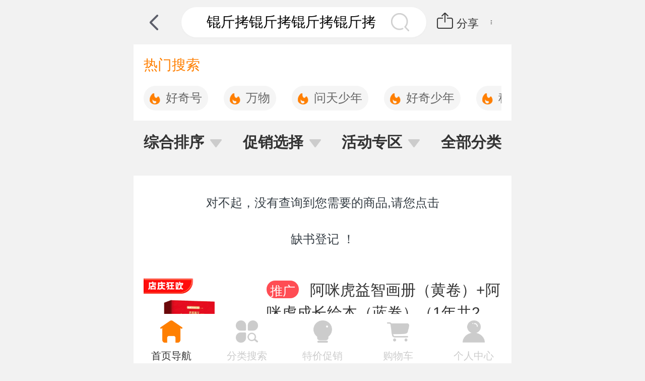

--- FILE ---
content_type: text/html
request_url: https://m.zazhipu.com/mso.asp?searchWord=%EF%BF%BD%EF%BF%BD%EF%BF%BD%EF%BF%BD%EF%BF%BD%EF%BF%BD%EF%BF%BD%EF%BF%BD%EF%BF%BD%EF%BF%BD%EF%BF%BD%EF%BF%BD%EF%BF%BD%EF%BF%BD%EF%BF%BD%EF%BF%BD%EF%BF%BD%EF%BF%BD%EF%BF%BD%EF%BF%BD%EF%BF%BD
body_size: 9707
content:

<!DOCTYPE html>
<html>
	<head>
		<meta charset="GB2312">
		<meta name="viewport" content="initial-scale=1.0, maximum-scale=1.0, user-scalable=no" />
	    <title> 搜索-杂志铺</title>
	    <link rel="stylesheet" href="https://imgs.zazhipu.com/zt/wapls/newfile/css/myzzp.min.css" />
	    <link rel="stylesheet" href="https://imgs.zazhipu.com/zt/wapls/newfile/css/swiper.min.css" />
	    <link rel="stylesheet" href="https://m.zazhipu.com/public/css/publichead.css" />
	    <link rel="stylesheet" href="https://imgs.zazhipu.com/zt/wapls/newfile/css/search.css" />
	    <link rel="stylesheet" href="https://imgs.zazhipu.com/zt/wapls/newfile/css/searchResult.css" />
	    <script type="text/javascript" src="https://imgs.zazhipu.com/zt/wapls/newfile/js/jquery-3.1.0.min.js" ></script>
	    <script type="text/javascript" src="https://imgs.zazhipu.com/zt/wapls/newfile/js/swiper.min.js" ></script>
	<meta http-equiv="Content-Type" content="text/html; charset=gb2312"></head>
	<body onmousewheel="return false;">
		<header>
			<div class="head">
				<div class="cd-goback"><a href="javascript:history.back(-1);"><img src="newfile/img/commodityDetails/backicon.png"/></a></div>
				<div class="head-search">
					<div class="search-input">
						<div class="search-box">
							<form id="a" action="mso.asp" method="get">
							
								<div class="search_text">
									<input type="text" name="searchWord" placeholder="" value="锟斤拷锟斤拷锟斤拷锟斤拷锟斤拷锟斤拷锟斤拷锟斤拷锟斤拷锟斤拷锟?" />
								</div>
								<button type="submit"><img src="newfile/img/search-icon.png" /></button>
						
							</form>
							
						</div>
						<a class="phead2_share" style="font-size: 0.44rem;color: #333333;background: inherit;right: 0.9rem;" href="javascript:void(0)"><img src="public/img/top_share.png">分享</a>
						
						<div class="cd-more" href="javascript:void(0)"><img onClick="$('#sub-title').toggle();$('#screenIfmNav').toggle();" class="cd-showmoreimg" src="newfile/img/commodityDetails/more.png"/>
							<div class="cd-more-box" id="sub-title">
								<ul>
									<li><a href="https://m.zazhipu.com"><img src="newfile/img/commodityDetails/home-icon.png"/><label>首页</label></a></li>
									<li><a href="https://m.zazhipu.com/addcarm.asp"><img src="newfile/img/commodityDetails/gwc-icon.png"/><label>购物车</label></a></li>
									<li><a href="https://m.zazhipu.com/fl.htm"><img src="newfile/img/commodityDetails/search.png"/><label>搜索分类</label></a></li>
									<li><a href="https://m.zazhipu.com/user/"><img src="newfile/img/commodityDetails/user-icon.png"/><label>我的</label></a></li>
								</ul>
							</div>
						</div>
					</div>
				</div>
				
			</div>
			<div class="hotsearch">
				<p class="hotsearch_t">热门搜索</p>
				<div class="hotsearch_box">
					<div class="hotsearch_item">
					
					<a href="mso.asp?searchword=好奇号"><img src="newfile/img/search/hot.png"/>好奇号</a>
					<a href="mso.asp?searchword=万物"><img src="newfile/img/search/hot.png"/>万物</a>
					<a href="mso.asp?searchword=问天少年"><img src="newfile/img/search/hot.png"/>问天少年</a>
					<a href="mso.asp?searchword=好奇少年"><img src="newfile/img/search/hot.png"/>好奇少年</a>
					<a href="mso.asp?searchword=科学家少年"><img src="newfile/img/search/hot.png"/>科学家少年</a>
					<a href="mso.asp?searchword=少年人文地理"><img src="newfile/img/search/hot.png"/>少年人文地理</a>
					<a href="mso.asp?searchword=环球少年地理"><img src="newfile/img/search/hot.png"/>环球少年地理</a>
					<a href="mso.asp?searchword=历史喵"><img src="newfile/img/search/hot.png"/>历史喵</a>
					<a href="mso.asp?searchword=知识星球"><img src="newfile/img/search/hot.png"/>知识星球</a>
					<a href="mso.asp?searchword=商界少年"><img src="newfile/img/search/hot.png"/>商界少年</a>
					<a href="mso.asp?searchword=好奇星球"><img src="newfile/img/search/hot.png"/>好奇星球</a>
					<a href="mso.asp?searchword=科幻世界"><img src="newfile/img/search/hot.png"/>科幻世界</a>
					<a href="mso.asp?searchword=大语文知识画报"><img src="newfile/img/search/hot.png"/>大语文知识画报</a>
					<a href="mso.asp?searchword=儿童文学"><img src="newfile/img/search/hot.png"/>儿童文学</a>
					<a href="mso.asp?searchword=好奇星球"><img src="newfile/img/search/hot.png"/>好奇星球</a>
					<a href="mso.asp?searchword=商界少年"><img src="newfile/img/search/hot.png"/>商界少年</a>
					<a href="mso.asp?searchword=少年大学"><img src="newfile/img/search/hot.png"/>少年大学</a>
					<a href="mso.asp?searchword=英语街"><img src="newfile/img/search/hot.png"/>英语街</a>
					<a href="mso.asp?searchword=21世纪英语报"><img src="newfile/img/search/hot.png"/>21世纪英语报</a>
					<a href="mso.asp?searchword=幼儿画报"><img src="newfile/img/search/hot.png"/>幼儿画报</a>
					
					<a href="mso.asp?searchword=米小圈">米小圈</a>
					<a href="mso.asp?searchword=吾皇猫"><img src="newfile/img/search/hot.png"/>吾皇猫</a>
					<a href="mso.asp?searchword=十万个为什么">十万个为什么</a>
					<a href="mso.asp?searchword=奇想岛"><img src="newfile/img/search/hot.png"/>奇想岛</a>
					<a href="mso.asp?searchword=十月少年文学">十月少年文学</a>
					<a href="mso.asp?searchword=新华月报小记者"><img src="newfile/img/search/hot.png"/>新华月报小记者</a>
					<a href="mso.asp?searchword=阳光少年报">阳光少年报</a>
					<a href="mso.asp?searchword=人民文学">人民文学</a>
					<a href="mso.asp?searchword=奇点科学">奇点科学</a>
					<a href="mso.asp?searchword=课堂内外"><img src="newfile/img/search/hot.png"/>课堂内外</a>
					<a href="mso.asp?searchword=意林杂志">意林杂志</a>
					
				    <a href="mso.asp?searchword=国家地理">国家地理</a>
					<a href="mso.asp?searchword=读者">读者</a>
					<a href="mso.asp?searchword=收获">收获</a>
					<a href="mso.asp?searchword=幼儿园">幼儿园</a>
			<a href="mso.asp?searchword=哈佛商业评论">哈佛商业评论</a>
			<a href="mso.asp?searchword=第一财经">第一财经</a>
			
						
		  <a href="mso.asp?searchword=环球探索">环球探索</a>
		 
		  
		  <a href="mso.asp?searchword=哈博士">哈博士</a>
		 
		  
		  <a href="mso.asp?searchword=瑞丽杂志">瑞丽杂志</a>
		 
		  
		  <a href="mso.asp?searchword=大少年">大少年</a>
		 
		  
		  <a href="mso.asp?searchword=儿童文学">儿童文学</a>
		 
		  
		  <a href="mso.asp?searchword=博物">博物</a>
		 
		  
		  <a href="mso.asp?searchword=作文素材">作文素材</a>
		 
		  
		  <a href="mso.asp?searchword=探索号">探索号</a>
		 
		  
		  <a href="mso.asp?searchword=幼儿园">幼儿园</a>
		 
		  
		  <a href="mso.asp?searchword=商界">商界</a>
		 
		  
			
			
			
			
						
					</div>
					
				</div>
			</div>
			<div class="pro_filter_wrap">
				<div class="pro_filter_item">综合排序<img src="newfile/img/searchResult/xx.png"/></div>
				<div class="pro_filter_item">促销选择<img src="newfile/img/searchResult/xx.png"/></div>
				<div class="pro_filter_item">活动专区<img src="newfile/img/searchResult/xx.png"/></div>
				<div class="pro_filter_item">全部分类</div>
				<div class="zhbox">
					<a href="mso.asp?px=2&searchWord=%EF%BF%BD%EF%BF%BD%EF%BF%BD%EF%BF%BD%EF%BF%BD%EF%BF%BD%EF%BF%BD%EF%BF%BD%EF%BF%BD%EF%BF%BD%EF%BF%BD%EF%BF%BD%EF%BF%BD%EF%BF%BD%EF%BF%BD%EF%BF%BD%EF%BF%BD%EF%BF%BD%EF%BF%BD%EF%BF%BD%EF%BF%3F&lb=0"><div class="zhbox-item  ">价格</div></a>
					<a href="mso.asp?px=1&searchWord=%EF%BF%BD%EF%BF%BD%EF%BF%BD%EF%BF%BD%EF%BF%BD%EF%BF%BD%EF%BF%BD%EF%BF%BD%EF%BF%BD%EF%BF%BD%EF%BF%BD%EF%BF%BD%EF%BF%BD%EF%BF%BD%EF%BF%BD%EF%BF%BD%EF%BF%BD%EF%BF%BD%EF%BF%BD%EF%BF%BD%EF%BF%3F&lb=0"><div class="zhbox-item  activeitem">销量</div></a>
					<a href="mso.asp?px=4&searchWord=%EF%BF%BD%EF%BF%BD%EF%BF%BD%EF%BF%BD%EF%BF%BD%EF%BF%BD%EF%BF%BD%EF%BF%BD%EF%BF%BD%EF%BF%BD%EF%BF%BD%EF%BF%BD%EF%BF%BD%EF%BF%BD%EF%BF%BD%EF%BF%BD%EF%BF%BD%EF%BF%BD%EF%BF%BD%EF%BF%BD%EF%BF%3F&lb=0"><div class="zhbox-item ">折扣</div></a>
				</div>
				<div class="cxbox">
				   <a href="mlist0_1_1_6_0.html"><div class="zhbox-item">VIP</div></a>
					<a href="mlist0_1_1_5_0.html"> <div class="zhbox-item">包邮</div></a>
					<a href="mlist0_1_1_3_0.html"> <div class="zhbox-item">组合</div></a>
					<a href="mlist0_1_1_1_0.html"> <div class="zhbox-item">礼品</div></a>
					<a href="mlist0_1_1_2_0.html"> <div class="zhbox-item">抢购</div></a>
				</div>
				<div class="hdbox">
					<a href="https://m.zazhipu.com/hotphb.asp"><div class="zhbox-item">排行榜</div></a>
					<a href="https://m.zazhipu.com/xinkan.asp"><div class="zhbox-item">新品推荐</div></a>
					<a href="https://m.zazhipu.com/hd/"><div class="zhbox-item">5折抢购</div></a>
					<a href="https://m.zazhipu.com/912yhq.asp"><div class="zhbox-item">优惠券</div></a>
					<a href="https://m.zazhipu.com/hdmianfei.asp"><div class="zhbox-item">免费试读</div></a>
				</div>
			</div>
			<div class="pro_relevant">
			
				
			</div>
		</header>
		<section>
			
			<div class="search_result">
			
			
				<p align='center' > <br>对不起，没有查询到您需要的商品,请您点击<br><br><a  href=user/qsdj.asp>缺书登记</a> ！<br><br></p>
	 <div class="search_result_list">
					<a href="cp2003259.html">
						<div class="sr_img"><img src="https://imgs.zazhipu.com/bookpic/20258/2025825164837.png?imageMogr2/thumbnail/350x "/></div>
						<div class="sr_info">
							<p class="sr_title"><label>推广</label> 阿咪虎益智画册（黄卷）+阿咪虎成长绘本（蓝卷）（1年共24期）（杂志订阅）  </p>
							<p class="sr_textinfo">“视、听、玩、学”四维一体模式</p>
							<p class="sr_lable">
							 <span class=sr_lable_item>Vip 续订特惠</span> 
								
							</p>
							<div class="sr_price_list">
								<span class="sr_price"><i>￥</i>288.00</span>
								<span class="sr_zk"> 60折</span>
								<span class="sr_yh"></span>
							</div>
						</div>
					</a>
				</div>
        
	
	 <div class="search_result_list">
					<a href="cp2004606.html">
						<div class="sr_img"><img src="https://imgs.zazhipu.com/bookpic/202411/2024112014151.jpg?imageMogr2/thumbnail/350x "/></div>
						<div class="sr_info">
							<p class="sr_title"><label>推广</label> 阿咪虎趣味幼小衔接（1年共12期）（杂志订阅）  </p>
							<p class="sr_textinfo">加速智能发展，引爆益智小宇宙</p>
							<p class="sr_lable">
							 <span class=sr_lable_item>Vip 续订特惠</span><span class=sr_lable_item> 知识年货节 </span> 
								
							</p>
							<div class="sr_price_list">
								<span class="sr_price"><i>￥</i>99.00</span>
								<span class="sr_zk"> 50折</span>
								<span class="sr_yh"></span>
							</div>
						</div>
					</a>
				</div>
        
	
	 <div class="search_result_list">
					<a href="cp2016292.html">
						<div class="sr_img"><img src="https://imgs.zazhipu.com/bookpic/202511/20251125153310.jpg?imageMogr2/thumbnail/350x "/></div>
						<div class="sr_info">
							<p class="sr_title"><label>推广</label> 看熊猫（动植物科普）（1年共12期）（杂志订阅）（中英文双语）  </p>
							<p class="sr_textinfo">走进大熊猫的世界，探秘珍稀动植物。</p>
							<p class="sr_lable">
							 <span class=sr_lable_item>Vip 续订特惠</span><span class=sr_lable_item> 知识年货节 </span> 
								
							</p>
							<div class="sr_price_list">
								<span class="sr_price"><i>￥</i>180.00</span>
								<span class="sr_zk"> 50折</span>
								<span class="sr_yh"></span>
							</div>
						</div>
					</a>
				</div>
        
	
	 <div class="search_result_list">
					<a href="cp2006041.html">
						<div class="sr_img"><img src="https://imgs.zazhipu.com/bookpic/20261/2026115164749.png?imageMogr2/thumbnail/350x "/></div>
						<div class="sr_info">
							<p class="sr_title"><label>推广</label> 小聪仔自然科普版（1年共12期）（杂志订阅）  </p>
							<p class="sr_textinfo">国内外画家，儿童作家，幼教专家的共同著作</p>
							<p class="sr_lable">
							  
								
							</p>
							<div class="sr_price_list">
								<span class="sr_price"><i>￥</i>216.00</span>
								<span class="sr_zk"> 100折</span>
								<span class="sr_yh"></span>
							</div>
						</div>
					</a>
				</div>
        
	
	 <div class="search_result_list">
					<a href="cp2035597.html">
						<div class="sr_img"><img src="https://imgs.zazhipu.com/bookpic/20261/202611517533.png?imageMogr2/thumbnail/350x "/></div>
						<div class="sr_info">
							<p class="sr_title"><label>推广</label> 包邮 新华月报小记者（1年共12期）（预约全年）  </p>
							<p class="sr_textinfo">小学生时政新闻</p>
							<p class="sr_lable">
							 <span class=sr_lable_item>Vip 续订特惠</span><span class=sr_lable_item> 知识年货节 </span> 
								
							</p>
							<div class="sr_price_list">
								<span class="sr_price"><i>￥</i>190.40</span>
								<span class="sr_zk"> 79折</span>
								<span class="sr_yh"></span>
							</div>
						</div>
					</a>
				</div>
        
	
	 <div class="search_result_list">
					<a href="cp2009217.html">
						<div class="sr_img"><img src="https://imgs.zazhipu.com/bookpic/20251/20251116339.jpg?imageMogr2/thumbnail/350x "/></div>
						<div class="sr_info">
							<p class="sr_title"><label>推广</label> 包邮 十万个为什么科学启蒙（原 十万个为什么启蒙版）(1年共12期)（杂志订阅）  </p>
							<p class="sr_textinfo">内容趣味丰富 激发创造灵感 启迪科学智慧</p>
							<p class="sr_lable">
							  
								
							</p>
							<div class="sr_price_list">
								<span class="sr_price"><i>￥</i>142.50</span>
								<span class="sr_zk"> 95折</span>
								<span class="sr_yh"></span>
							</div>
						</div>
					</a>
				</div>
        
	
	 <div class="search_result_list">
					<a href="cp2033882.html">
						<div class="sr_img"><img src="https://imgs.zazhipu.com/bookpic/202510/20251012114323.jpg?imageMogr2/thumbnail/350x "/></div>
						<div class="sr_info">
							<p class="sr_title"><label>推广</label> 好奇号（1年共12期）+米小圈(1年共12期）（组合订阅）  </p>
							<p class="sr_textinfo"></p>
							<p class="sr_lable">
							 <span class=sr_lable_item>Vip 续订特惠</span><span class=sr_lable_item> 知识年货节 </span> 
								
							</p>
							<div class="sr_price_list">
								<span class="sr_price"><i>￥</i>402.78</span>
								<span class="sr_zk"> 49折</span>
								<span class="sr_yh"></span>
							</div>
						</div>
					</a>
				</div>
        
	
	 <div class="search_result_list">
					<a href="cp2009216.html">
						<div class="sr_img"><img src="https://imgs.zazhipu.com/bookpic/20251/2025111649.jpg?imageMogr2/thumbnail/350x "/></div>
						<div class="sr_info">
							<p class="sr_title"><label>推广</label> 十万个为什么探索科技（原十万个为什么探索版）（1年共12期）（杂志订阅）  </p>
							<p class="sr_textinfo">内容趣味丰富 激发创造灵感 启迪科学智慧</p>
							<p class="sr_lable">
							  
								
							</p>
							<div class="sr_price_list">
								<span class="sr_price"><i>￥</i>142.50</span>
								<span class="sr_zk"> 95折</span>
								<span class="sr_yh"></span>
							</div>
						</div>
					</a>
				</div>
        
	
	 <div class="search_result_list">
					<a href="cp2014304.html">
						<div class="sr_img"><img src="https://imgs.zazhipu.com/bookpic/20261/2026115163247.png?imageMogr2/thumbnail/350x "/></div>
						<div class="sr_info">
							<p class="sr_title"><label>推广</label> 米小圈（1年共12期）杂志订阅  </p>
							<p class="sr_textinfo">轻轻松松让小学生放下手机，爱上语文、提高写作能力的快乐学习杂志</p>
							<p class="sr_lable">
							  
								
							</p>
							<div class="sr_price_list">
								<span class="sr_price"><i>￥</i>142.56</span>
								<span class="sr_zk"> 88折</span>
								<span class="sr_yh"></span>
							</div>
						</div>
					</a>
				</div>
        
	
	 <div class="search_result_list">
					<a href="cp2002972.html">
						<div class="sr_img"><img src="https://imgs.zazhipu.com/bookpic/20261/2026115164137.png?imageMogr2/thumbnail/350x "/></div>
						<div class="sr_info">
							<p class="sr_title"><label>推广</label> 我们爱科学少年版（1年共12期）（杂志订阅）  </p>
							<p class="sr_textinfo">有声 地理 科普 自然探索 百科 宇宙 动物 植物</p>
							<p class="sr_lable">
							 <span class=sr_lable_item>Vip 续订特惠</span><span class=sr_lable_item> 知识年货节 </span> 
								
							</p>
							<div class="sr_price_list">
								<span class="sr_price"><i>￥</i>204.00</span>
								<span class="sr_zk"> 77折</span>
								<span class="sr_yh"></span>
							</div>
						</div>
					</a>
				</div>
        
	
	 <div class="search_result_list">
					<a href="cp2027353.html">
						<div class="sr_img"><img src="https://imgs.zazhipu.com/bookpic/20261/2026115174345.png?imageMogr2/thumbnail/350x "/></div>
						<div class="sr_info">
							<p class="sr_title"><label>推广</label> 【包邮】好奇少年（原奇点科学）（Science Illustrated 中文版）（1年共12期24本，科学前沿+文明探索）+赠送AI阅读助手  </p>
							<p class="sr_textinfo">（9-18岁青少年图解科普） 2025重磅升级，12本前沿科学杂志，再加12本人文知识杂志，超值订阅</p>
							<p class="sr_lable">
							 <span class=sr_lable_item>Vip 续订特惠</span><span class=sr_lable_item> 知识年货节 </span> 
								
							</p>
							<div class="sr_price_list">
								<span class="sr_price"><i>￥</i>288.00</span>
								<span class="sr_zk"> 40折</span>
								<span class="sr_yh"></span>
							</div>
						</div>
					</a>
				</div>
        
	
	 <div class="search_result_list">
					<a href="cp2031899.html">
						<div class="sr_img"><img src="https://imgs.zazhipu.com/bookpic/202510/2025101818307.jpg?imageMogr2/thumbnail/350x "/></div>
						<div class="sr_info">
							<p class="sr_title"><label>推广</label> 好奇少年（1年共12期）+好奇号（1年共12期）+ 赠送AI阅读助手（杂志订阅）  </p>
							<p class="sr_textinfo"></p>
							<p class="sr_lable">
							 <span class=sr_lable_item>Vip 续订特惠</span><span class=sr_lable_item> 知识年货节 </span> 
								
							</p>
							<div class="sr_price_list">
								<span class="sr_price"><i>￥</i>524.40</span>
								<span class="sr_zk"> 38折</span>
								<span class="sr_yh"></span>
							</div>
						</div>
					</a>
				</div>
        
	
			
			
		</section>
		<div class="pf-nav">
			<div class="pf-nav-item pf-active">
				<a href="https://m.zazhipu.com">
					<img class="pf-img" src="newfile/img/pfbav/index-active.png">
					<p class="pf-title">首页导航</p>
				</a>
			</div>
			<div class="pf-nav-item">
				<a href="https://m.zazhipu.com/fl.htm">
					<img class="pf-img" src="newfile/img/pfbav/classification.png">
					<p class="pf-title">分类搜索</p>
				</a>
			</div>
			<div class="pf-nav-item">
				<a href="https://m.zazhipu.com/hd/">
					<img class="pf-img" src="newfile/img/pfbav/find.png">
					<p class="pf-title">特价促销</p>
				</a>
			</div>
			<div class="pf-nav-item">
				<a href="https://m.zazhipu.com/addcarm.asp">
					<img class="pf-img" src="newfile/img/pfbav/gwc.png">
					<p class="pf-title">购物车</p>
				</a>
			</div>
			<div class="pf-nav-item">
				<a href="https://m.zazhipu.com/user/">
					<img class="pf-img" src="newfile/img/pfbav/center.png">
					<p class="pf-title">个人中心</p>
				</a>
			</div>
		</div>
        	<div class=classificationbox><div class=classification><div class=classification_t>全部分类</div><div class=classification_list><div class=classification_item><p class=classification_item_t>少儿 兴趣 阅读<i></i></p> <div class=classification_item_info><a href=mlistb59_1_1_0_0.html>本类全部</a>  <a   href=mlistm1296_1_0.html>学前教育</a>  <a   href=mlistm1295_1_0.html>少儿科普</a>  <a   href=mlistm1324_1_0.html>少儿文学</a>  <a   href=mlistm1385_1_0.html>小学生读物</a>  <a   href=mlistm1386_1_0.html>卡通动漫</a>  <a   href=mlistm1405_1_0.html>少儿国学</a>  <a   href=mlistm1406_1_0.html>兴趣培养</a>  <a   href=mlistm1407_1_0.html>少儿军事</a>  <a   href=mlistm1408_1_0.html>智力开发</a>  <a   href=mlistm1409_1_0.html>3-6岁</a>  <a   href=mlistm1410_1_0.html>7-10岁</a>  <a   href=mlistm1411_1_0.html>11-14岁</a></div></div><div class=classification_item><p class=classification_item_t>地理 旅游 人文<i></i></p> <div class=classification_item_info><a href=mlistb6_1_1_0_0.html>本类全部</a>  <a   href=mlistm1047_1_0.html>旅游文化</a>  <a   href=mlistm1048_1_0.html>人文风俗</a>  <a   href=mlistm1049_1_0.html>游记</a>  <a   href=mlistm1050_1_0.html>旅行探险</a>  <a   href=mlistm1000_1_0.html>时装服饰</a>  <a   href=mlistm1051_1_0.html>户外运动</a>  <a   href=mlistm1412_1_0.html>自驾旅游</a>  <a   href=mlistm1413_1_0.html>少儿地理</a>  <a   href=mlistm1058_1_0.html>地理知识</a></div></div><div class=classification_item><p class=classification_item_t>校园 学习 辅导<i></i></p> <div class=classification_item_info><a href=mlistb17_1_1_0_0.html>本类全部</a>  <a   href=mlistm1414_1_0.html>小学低年级</a>  <a   href=mlistm1186_1_0.html>小学中高年级</a>  <a   href=mlistm1187_1_0.html>初中</a>  <a   href=mlistm1321_1_0.html>高中</a>  <a   href=mlistm1325_1_0.html>高考</a>  <a   href=mlistm1415_1_0.html>中考</a>  <a   href=mlistm1322_1_0.html>大学</a>  <a   href=mlistm1404_1_0.html>课外阅读</a>  <a   href=mlistm1416_1_0.html>语文</a>  <a   href=mlistm1417_1_0.html>数学</a>  <a   href=mlistm1418_1_0.html>英语</a>  <a   href=mlistm1419_1_0.html>作文</a>  <a   href=mlistm1420_1_0.html>数理化</a>  <a   href=mlistm1421_1_0.html>其他学科</a>  <a   href=mlistm1422_1_0.html>科普</a>  <a   href=mlistm1423_1_0.html>综合</a>  <a   href=mlistm1467_1_0.html>教师用刊（教辅教案）</a>  <a   href=mlistm1468_1_0.html>学习报</a></div></div><div class=classification_item><p class=classification_item_t>母婴 亲子 育儿<i></i></p> <div class=classification_item_info><a href=mlistb5_1_1_0_0.html>本类全部</a>  <a   href=mlistm1349_1_0.html>有声读物</a>  <a   href=mlistm1044_1_0.html>婴儿0-3岁</a>  <a   href=mlistm1045_1_0.html>幼儿3-7岁</a>  <a   href=mlistm1046_1_0.html>孕期杂志</a>  <a   href=mlistm1120_1_0.html>父母读物</a>  <a   href=mlistm1360_1_0.html>幼儿2-4岁</a>  <a   href=mlistm1380_1_0.html>绘本杂志</a>  <a   href=mlistm1043_1_0.html>玩具游戏刊</a>  <a   href=mlistm1424_1_0.html>亲子共读</a>  <a   href=mlistm1425_1_0.html>育儿英语</a>  <a   href=mlistm1426_1_0.html>育儿百科</a>  <a   href=mlistm1427_1_0.html>附赠光盘</a>  <a   href=mlistm1393_1_0.html>婴幼儿用品</a></div></div><div class=classification_item><p class=classification_item_t>时尚 服饰 美妆<i></i></p> <div class=classification_item_info><a href=mlistb1_1_1_0_0.html>本类全部</a>  <a   href=mlistm997_1_0.html>时尚传媒</a>  <a   href=mlistm998_1_0.html>瑞丽系列</a>  <a   href=mlistm999_1_0.html>男士时尚</a>  <a   href=mlistm1140_1_0.html>美容美妆</a>  <a   href=mlistm1141_1_0.html>娱乐报道</a>  <a   href=mlistm1379_1_0.html>潮流资讯</a>  <a   href=mlistm1428_1_0.html>白领风尚</a>  <a   href=mlistm1429_1_0.html>日韩潮流</a>  <a   href=mlistm1430_1_0.html>减肥瘦身</a></div></div><div class=classification_item><p class=classification_item_t>财经 商业 管理<i></i></p> <div class=classification_item_info><a href=mlistb2_1_1_0_0.html>本类全部</a>  <a   href=mlistm1199_1_0.html>财经资讯</a>  <a   href=mlistm1008_1_0.html>市场营销</a>  <a   href=mlistm1010_1_0.html>证券金融</a>  <a   href=mlistm1012_1_0.html>商业评论</a>  <a   href=mlistm1014_1_0.html>致富理财</a>  <a   href=mlistm1328_1_0.html>工商会计</a>  <a   href=mlistm1007_1_0.html>商业管理</a>  <a   href=mlistm1431_1_0.html>金融管理</a>  <a   href=mlistm1432_1_0.html>投融资</a>  <a   href=mlistm1499_1_0.html>公益慈善</a>  <a   href=mlistm1270_1_0.html>创业</a></div></div><div class=classification_item><p class=classification_item_t>文学 文摘 经典<i></i></p> <div class=classification_item_info><a href=mlistb4_1_1_0_0.html>本类全部</a>  <a   href=mlistm1032_1_0.html>文摘</a>  <a   href=mlistm1033_1_0.html>文化历史</a>  <a   href=mlistm1034_1_0.html>传记故事</a>  <a   href=mlistm1035_1_0.html>小说</a>  <a   href=mlistm1329_1_0.html>散文杂文</a>  <a   href=mlistm1036_1_0.html>生活纪实</a>  <a   href=mlistm1327_1_0.html>都市情感</a>  <a   href=mlistm1433_1_0.html>经典文化</a>  <a   href=mlistm1434_1_0.html>幽默笑话</a>  <a   href=mlistm1479_1_0.html>文学评论</a></div></div><div class=classification_item><p class=classification_item_t>家庭 健康 养生<i></i></p> <div class=classification_item_info><a href=mlistb7_1_1_0_0.html>本类全部</a>  <a   href=mlistm1061_1_0.html>家庭生活</a>  <a   href=mlistm1062_1_0.html>都市情感</a>  <a   href=mlistm1063_1_0.html>婚姻爱情</a>  <a   href=mlistm1064_1_0.html>健康养生</a>  <a   href=mlistm1066_1_0.html>宠物饲养</a>  <a   href=mlistm1323_1_0.html>幽默笑话</a>  <a   href=mlistm1362_1_0.html>生活品质</a>  <a   href=mlistm1392_1_0.html>植物绿化</a>  <a   href=mlistm1435_1_0.html>医疗保健</a>  <a   href=mlistm1436_1_0.html>中老年杂志</a>  <a   href=mlistm1437_1_0.html>糖尿病关注</a></div></div><div class=classification_item><p class=classification_item_t>按年龄选杂志<i></i></p> <div class=classification_item_info><a href=mlistb71_1_1_0_0.html>本类全部</a>  <a   href=mlistm1470_1_0.html>0-3岁 婴儿</a>  <a   href=mlistm1471_1_0.html>3-6岁 幼儿</a>  <a   href=mlistm1472_1_0.html>7-12岁 小学</a>  <a   href=mlistm1473_1_0.html>12-15岁 初中</a>  <a   href=mlistm1474_1_0.html>15-18岁 高中</a>  <a   href=mlistm1475_1_0.html>18-28岁 青年读者</a>  <a   href=mlistm1476_1_0.html>28-45岁 成年读者</a>  <a   href=mlistm1477_1_0.html>45-65岁 中年读者</a>  <a   href=mlistm1478_1_0.html>65岁以上 老年读者</a></div></div><div class=classification_item><p class=classification_item_t>科普 科技 军事<i></i></p> <div class=classification_item_info><a href=mlistb27_1_1_0_0.html>本类全部</a>  <a   href=mlistm1308_1_0.html>自然探索</a>  <a   href=mlistm1195_1_0.html>科幻探秘</a>  <a   href=mlistm1210_1_0.html>科学技术</a>  <a   href=mlistm1211_1_0.html>天文自然</a>  <a   href=mlistm1445_1_0.html>少儿科普</a>  <a   href=mlistm1345_1_0.html>成人科普</a>  <a   href=mlistm1381_1_0.html>军事报道</a>  <a   href=mlistm1382_1_0.html>军事知识</a>  <a   href=mlistm1383_1_0.html>武器装备</a>  <a   href=mlistm1401_1_0.html>少儿军事</a></div></div><div class=classification_item><p class=classification_item_t>时事 时政 新闻<i></i></p> <div class=classification_item_info><a href=mlistb3_1_1_0_0.html>本类全部</a>  <a   href=mlistm1015_1_0.html>时政综合</a>  <a   href=mlistm1016_1_0.html>时事新闻</a>  <a   href=mlistm1017_1_0.html>新闻评论</a>  <a   href=mlistm1018_1_0.html>深度报道</a>  <a   href=mlistm1320_1_0.html>社会热点</a>  <a   href=mlistm1259_1_0.html>法制建设</a></div></div><div class=classification_item><p class=classification_item_t>外版期刊<i></i></p> <div class=classification_item_info><a href=mlistb25_1_1_0_0.html>本类全部</a>  <a   href=mlistm1126_1_0.html>时尚类</a>  <a   href=mlistm1128_1_0.html>财经金融类</a>  <a   href=mlistm1190_1_0.html>艺术设计类</a>  <a   href=mlistm1191_1_0.html>房产建筑类</a>  <a   href=mlistm1250_1_0.html>生活家庭</a>  <a   href=mlistm1251_1_0.html>自然旅游</a>  <a   href=mlistm1456_1_0.html>科普杂志</a>  <a   href=mlistm1457_1_0.html>文学杂志</a>  <a   href=mlistm1192_1_0.html>其他杂志</a>  <a   href=mlistm1455_1_0.html>技术杂志</a>  <a   href=mlistm1458_1_0.html>服饰杂志</a>  <a   href=mlistm1459_1_0.html>经济杂志</a>  <a   href=mlistm1498_1_0.html>少儿阅读</a></div></div><div class=classification_item><p class=classification_item_t>家居 装饰 家装<i></i></p> <div class=classification_item_info><a href=mlistb15_1_1_0_0.html>本类全部</a>  <a   href=mlistm1114_1_0.html>家居杂志</a>  <a   href=mlistm1115_1_0.html>装饰装修</a>  <a   href=mlistm1116_1_0.html>园艺景观</a>  <a   href=mlistm1442_1_0.html>创意家居</a></div></div><div class=classification_item><p class=classification_item_t>建筑 艺术 设计<i></i></p> <div class=classification_item_info><a href=mlistb9_1_1_0_0.html>本类全部</a>  <a   href=mlistm1080_1_0.html>建筑设计</a>  <a   href=mlistm1081_1_0.html>家居设计</a>  <a   href=mlistm1082_1_0.html>艺术设计</a>  <a   href=mlistm1083_1_0.html>包装设计</a>  <a   href=mlistm1333_1_0.html>工艺品</a>  <a   href=mlistm1339_1_0.html>平面设计</a>  <a   href=mlistm1443_1_0.html>艺术设计</a></div></div><div class=classification_item><p class=classification_item_t>汽车 男士 品质<i></i></p> <div class=classification_item_info><a href=mlistb10_1_1_0_0.html>本类全部</a>  <a   href=mlistm1087_1_0.html>汽车资讯</a>  <a   href=mlistm1088_1_0.html>品质生活</a>  <a   href=mlistm1090_1_0.html>摩托车资讯</a>  <a   href=mlistm1091_1_0.html>改装维修</a>  <a   href=mlistm1092_1_0.html>运输装备</a>  <a   href=mlistm1444_1_0.html>男士品位</a>  <a   href=mlistm1497_1_0.html>汽车技术</a></div></div><div class=classification_item><p class=classification_item_t>烹饪 美食 厨房<i></i></p> <div class=classification_item_info><a href=mlistb18_1_1_0_0.html>本类全部</a>  <a   href=mlistm1122_1_0.html>美食烹饪</a>  <a   href=mlistm1305_1_0.html>养生食疗</a>  <a   href=mlistm1123_1_0.html>烹饪菜谱</a>  <a   href=mlistm1152_1_0.html>地方特色烹饪</a>  <a   href=mlistm1153_1_0.html>科学饮食</a>  <a   href=mlistm1334_1_0.html>餐饮管理</a>  <a   href=mlistm1438_1_0.html>饮食文化</a></div></div><div class=classification_item><p class=classification_item_t>外语英语期刊<i></i></p> <div class=classification_item_info><a href=mlistb24_1_1_0_0.html>本类全部</a>  <a   href=mlistm1159_1_0.html>英语学习</a>  <a   href=mlistm1189_1_0.html>大众英语</a>  <a   href=mlistm1446_1_0.html>其他外语</a>  <a   href=mlistm1447_1_0.html>双语期刊</a></div></div><div class=classification_item><p class=classification_item_t>IT 数码 互联网<i></i></p> <div class=classification_item_info><a href=mlistb11_1_1_0_0.html>本类全部</a>  <a   href=mlistm1098_1_0.html>互联网</a>  <a   href=mlistm1099_1_0.html>信息技术</a>  <a   href=mlistm1101_1_0.html>电子商务</a>  <a   href=mlistm1102_1_0.html>电子数码</a>  <a   href=mlistm1129_1_0.html>计算机</a>  <a   href=mlistm1130_1_0.html>通讯</a></div></div><div class=classification_item><p class=classification_item_t>文化 艺术 收藏<i></i></p> <div class=classification_item_info><a href=mlistb19_1_1_0_0.html>本类全部</a>  <a   href=mlistm1176_1_0.html>收藏</a>  <a   href=mlistm1302_1_0.html>艺术品</a>  <a   href=mlistm1307_1_0.html>艺术文化</a>  <a   href=mlistm1337_1_0.html>工艺传承</a>  <a   href=mlistm1448_1_0.html>艺术鉴赏</a></div></div><div class=classification_item><p class=classification_item_t>摄影 摄像 平面<i></i></p> <div class=classification_item_info><a href=mlistb16_1_1_0_0.html>本类全部</a>  <a   href=mlistm1220_1_0.html>人物摄影</a>  <a   href=mlistm1239_1_0.html>摄影指导</a>  <a   href=mlistm1243_1_0.html>摄影器材</a>  <a   href=mlistm1439_1_0.html>艺术摄影</a>  <a   href=mlistm1440_1_0.html>平面摄影</a>  <a   href=mlistm1441_1_0.html>影像技术</a></div></div><div class=classification_item><p class=classification_item_t>音乐 影视 广告<i></i></p> <div class=classification_item_info><a href=mlistb14_1_1_0_0.html>本类全部</a>  <a   href=mlistm1134_1_0.html>电影</a>  <a   href=mlistm1135_1_0.html>电视</a>  <a   href=mlistm1138_1_0.html>音乐</a>  <a   href=mlistm1449_1_0.html>广告传媒</a>  <a   href=mlistm1450_1_0.html>传媒策划</a></div></div><div class=classification_item><p class=classification_item_t>人力 职场 培训<i></i></p> <div class=classification_item_info><a href=mlistb28_1_1_0_0.html>本类全部</a>  <a   href=mlistm1131_1_0.html>职业规划</a>  <a   href=mlistm1132_1_0.html>企业培训</a>  <a   href=mlistm1133_1_0.html>自我提升</a>  <a   href=mlistm1451_1_0.html>人力资源</a></div></div><div class=classification_item><p class=classification_item_t>体育 运动 休闲<i></i></p> <div class=classification_item_info><a href=mlistb13_1_1_0_0.html>本类全部</a>  <a   href=mlistm1113_1_0.html>健身运动</a>  <a   href=mlistm1161_1_0.html>体育报道</a>  <a   href=mlistm1162_1_0.html>体育竞技</a>  <a   href=mlistm1452_1_0.html>休闲运动</a>  <a   href=mlistm1453_1_0.html>瑜伽美体</a>  <a   href=mlistm1454_1_0.html>钓鱼</a></div></div><div class=classification_item><p class=classification_item_t>行业专业期刊<i></i></p> <div class=classification_item_info><a href=mlistb69_1_1_0_0.html>本类全部</a>  <a   href=mlistm1460_1_0.html>考试</a>  <a   href=mlistm1461_1_0.html>文献参考</a>  <a   href=mlistm1462_1_0.html>论文发表</a></div></div><div class=classification_item><p class=classification_item_t>新刊推荐<i></i></p> <div class=classification_item_info><a href=mlistb70_1_1_0_0.html>本类全部</a>  <a   href=mlistm1463_1_0.html>最新上架</a>  <a   href=mlistm1464_1_0.html>新品热推</a>  <a   href=mlistm1465_1_0.html>人气最热</a></div></div><div class=classification_item><p class=classification_item_t>图书、绘本<i></i></p> <div class=classification_item_info><a href=mlistb64_1_1_0_0.html>本类全部</a>  <a   href=mlistm1371_1_0.html>阅读计划</a>  <a   href=mlistm1372_1_0.html>学习辅导</a>  <a   href=mlistm1373_1_0.html>科普阅读</a>  <a   href=mlistm1374_1_0.html>3 D绘本</a>  <a   href=mlistm1375_1_0.html>行为习惯</a>  <a   href=mlistm1378_1_0.html>数学启蒙</a>  <a   href=mlistm1484_1_0.html>双语学习</a>  <a   href=mlistm1485_1_0.html>文学素养</a>  <a   href=mlistm1486_1_0.html>逻辑益智</a>  <a   href=mlistm1487_1_0.html>自然地理</a></div></div><div class=classification_item><p class=classification_item_t>零售商城<i></i></p> <div class=classification_item_info><a href=mlistb66_1_1_0_0.html>本类全部</a>  <a   href=mlistm1398_1_0.html>现货杂志</a>  <a   href=mlistm1399_1_0.html>图书</a>  <a   href=mlistm1466_1_0.html>特刊增刊</a></div></div><div class=classification_item><p class=classification_item_t>组合商品<i></i></p> <div class=classification_item_info><a href=mlistb68_1_1_0_0.html>本类全部</a>  <a   href=mlistm1403_1_0.html>组合特惠</a>  <a   href=mlistm1488_1_0.html>礼品组合</a></div></div><div class=classification_item><p class=classification_item_t>文创商城<i></i></p> <div class=classification_item_info><a href=mlistb62_1_1_0_0.html>本类全部</a>  <a   href=mlistm1357_1_0.html>阅读角：</a>  <a   href=mlistm1361_1_0.html>图书绘本：</a>  <a   href=mlistm1355_1_0.html>品质生活：</a>  <a   href=mlistm1352_1_0.html>护肤美妆：</a>  <a   href=mlistm1481_1_0.html>创意好品：</a>  <a   href=mlistm1351_1_0.html>阅读生活收纳：</a>  <a   href=mlistm1353_1_0.html>喝茶：</a>  <a   href=mlistm1482_1_0.html>匠人手工：</a>  <a   href=mlistm1376_1_0.html>益智玩具：</a>  <a   href=mlistm1377_1_0.html>手工DIY：</a>  <a   href=mlistm1356_1_0.html>母婴育儿：</a>  <a   href=mlistm1483_1_0.html>文具办公</a></div></div><div class=classification_item><p class=classification_item_t>免费试读<i></i></p> <div class=classification_item_info><a href=mlistb67_1_1_0_0.html>本类全部</a>  <a   href=mlistm1402_1_0.html>免费试读</a></div></div><div class=classification_item><p class=classification_item_t>健康养生<i></i></p> <div class=classification_item_info><a href=mlistb39_1_1_0_0.html>本类全部</a>  <a   href=mlistm1343_1_0.html>健康生活</a>  <a   href=mlistm1388_1_0.html>医疗保健</a>  <a   href=mlistm1389_1_0.html>老年生活</a>  <a   href=mlistm1390_1_0.html>中老年保健</a></div></div><div class=classification_item><p class=classification_item_t>在线课堂<i></i></p> <div class=classification_item_info><a href=mlistb72_1_1_0_0.html>本类全部</a>  <a   href=mlistm1489_1_0.html>亲子教育</a>  <a   href=mlistm1490_1_0.html>英语学习</a>  <a   href=mlistm1491_1_0.html>文史哲</a>  <a   href=mlistm1492_1_0.html>财经成长</a>  <a   href=mlistm1493_1_0.html>个人情感</a>  <a   href=mlistm1494_1_0.html>心理辅导</a>  <a   href=mlistm1495_1_0.html>学习辅导</a>  <a   href=mlistm1496_1_0.html>其它</a></div></div><div class=classification_item><p class=classification_item_t>阅读计划<i></i></p> <div class=classification_item_info><a href=mlistb65_1_1_0_0.html>本类全部</a>  <a   href=mlistm1394_1_0.html>少儿阅读计划</a>  <a   href=mlistm1395_1_0.html>小学生阅读计划</a>  <a   href=mlistm1396_1_0.html>中学生阅读计划</a>  <a   href=mlistm1397_1_0.html>大学生阅读计划</a></div></div><div class=classification_item><p class=classification_item_t>广告传媒<i></i></p> <div class=classification_item_info><a href=mlistb12_1_1_0_0.html>本类全部</a>  <a   href=mlistm1105_1_0.html>广告策划</a>  <a   href=mlistm1106_1_0.html>媒体投放</a></div></div></div></div></div>
		
		<div id="screenIfmNav" class="screenIfm" onClick="$('#sub-title').toggle();$(this).hide();"></div>
		<div id="screenIfmNav1" class="screenIfm" onClick="$(this).hide();"></div>
		<script>
			//禁止滚轮
			function disabledMouseWheel() {
			  if (document.addEventListener) {
			    document.addEventListener('DOMMouseScroll', scrollFunc, false);
			  }//W3C
			  window.onmousewheel = document.onmousewheel = scrollFunc;//IE/Opera/Chrome
			}
			function scrollFunc(evt) {
			  return false;
			}
			window.οnlοad=disabledMouseWheel;
			var startx, starty;
		    //获得角度
		    function getAngle(angx, angy) {
		        return Math.atan2(angy, angx) * 180 / Math.PI;
		    };
		 	var up=$(".head").height()+$(".hotsearch").height();
		 	$("section").css("padding-top",$("header").height())
		    //根据起点终点返回方向 1向上 2向下 3向左 4向右 0未滑动
		    function getDirection(startx, starty, endx, endy) {
		        var angx = endx - startx;
		        var angy = endy - starty;
		        var result = 0;
		 
		        //如果滑动距离太短
		        if (Math.abs(angx) < 2 && Math.abs(angy) < 2) {
		            return result;
		        }
		 
		        var angle = getAngle(angx, angy);
		        if (angle >= -135 && angle <= -45) {
		            result = 1;
		        } else if (angle > 45 && angle < 135) {
		            result = 2;
		        } else if ((angle >= 135 && angle <= 180) || (angle >= -180 && angle < -135)) {
		            result = 3;
		        } else if (angle >= -45 && angle <= 45) {
		            result = 4;
		        }
		 
		        return result;
		    }
		    //手指接触屏幕
		    document.addEventListener("touchstart", function(e) {
		        startx = e.touches[0].pageX;
		        starty = e.touches[0].pageY;
		    }, false);
		    //手指离开屏幕
		    document.addEventListener("touchmove", function(e) {
		        var endx, endy;
		        endx = e.changedTouches[0].pageX;
		        endy = e.changedTouches[0].pageY;
		        var direction = getDirection(startx, starty, endx, endy);
		        switch (direction) {
		            case 0:
//		                alert("未滑动！");
		                break;
		            case 1:
//		                alert("向上！")
						$("header").css("transform","translate(-50%,-"+up+"px)")
		                break;
		            case 2:
//		                alert("向下！")
		                $("header").css("transform","translate(-50%,0rem)")
		                break;
		            case 3:
//		                alert("向左！")
		                break;
		            case 4:
//		                alert("向右！")
		                break;
		            default:
		        }
		    }, false);
		    document.addEventListener("touchend", function(e) {
		        var endx, endy;
		        endx = e.changedTouches[0].pageX;
		        endy = e.changedTouches[0].pageY;
		        var direction = getDirection(startx, starty, endx, endy);
		        switch (direction) {
		            case 0:
//		                alert("未滑动！");
		                break;
		            case 1:
//		                alert("向上！")
						$("header").css("transform","translate(-50%,-"+up+"px)")
		                break;
		            case 2:
//		                alert("向下！")
		                $("header").css("transform","translate(-50%,0rem)")
		                break;
		            case 3:
//		                alert("向左！")
		                break;
		            case 4:
//		                alert("向右！")
		                break;
		            default:
		        }
		    }, false);
		   $(".pro_filter_item").click(function(){
		   		var index=$(this).index();
//		   		$(this).addClass("active").siblings().removeClass("active");
				$(this).addClass("active")
				$(this).find("img").attr("src","newfile/img/searchResult/selectxs.png")
				$(this).siblings().removeClass('active').find("img").attr("src","newfile/img/searchResult/xx.png");
		   		if(index==0){
		   			if($(".zhbox").css("display")=="none"){
		   				$(".zhbox").slideDown(200)
		   				$("#screenIfmNav1").show()
		   				$(".cxbox").hide()
		   				$(".hdbox").hide()
		   			}else{
		   				$(".zhbox").slideUp(200)
		   				$("#screenIfmNav1").hide()
		   				$(this).removeClass("active")
		   				$(this).find("img").attr("src","newfile/img/searchResult/xx.png")
		   			}
		   		}else if(index==1){
		   			if($(".cxbox").css("display")=="none"){
		   				$(".cxbox").slideDown(200)
		   				$("#screenIfmNav1").show()
		   				$(".zhbox").hide()
		   				$(".hdbox").hide()
		   			}else{
		   				$(".cxbox").slideUp(200)
		   				$("#screenIfmNav1").hide()
		   				$(this).removeClass("active")
		   				$(this).find("img").attr("src","newfile/img/searchResult/xx.png")
		   			}
		   		}else if(index==2){
		   			if($(".hdbox").css("display")=="none"){
		   				$(".hdbox").slideDown(200)
		   				$("#screenIfmNav1").show()
		   				$(".cxbox").hide()
		   				$(".zhbox").hide()
		   			}else{
		   				$(".hdbox").slideUp(200)
		   				$("#screenIfmNav1").hide()
		   				$(this).removeClass("active")
		   				$(this).find("img").attr("src","newfile/img/searchResult/xx.png")
		   			}
		   		}else if(index==3){
		   			var scrollTop = $(document).scrollTop()
					$(".classificationbox").show()
					$("body").addClass("overflowHide");
					$("body").css("top", -scrollTop);
		   		}
		   })
		   $(".zhbox-item").click(function(){
		   		$(this).addClass("activeitem").siblings().removeClass("activeitem");
		   		$(this).parent().slideUp(200);
		   		$(this).parent().siblings().removeClass('active')
		   		$(this).parent().siblings().find("img").attr("src","newfile/img/searchResult/xx.png")
		   		$("#screenIfmNav1").hide()
		   })
		   $("#screenIfmNav1").click(function(){
		    	$(".zhbox,.cxbox,.hdbox").hide()
		    	$(".pro_filter_item").removeClass('active').find("img").attr("src","newfile/img/searchResult/xx.png");
		    })
		   $(".classificationbox").click(function(e){
			   	if(e.target==$(".classificationbox")[0]){
			   		var scrollTop = $("body").css("top");
					$(".classificationbox").hide()
					$("body").removeClass("overflowHide").css("top", "0");
					$(document).scrollTop(-parseInt(scrollTop))
			   	}
		   })
		   $(".classification_item_t").click(function(){
		   		if($(this).siblings(".classification_item_info").css("display")=="none"){
		   			$(this).siblings(".classification_item_info").slideDown(200);
		   			$(this).find("i").css("transform","rotate(180deg)")
		   		}else{
		   			$(this).siblings(".classification_item_info").slideUp(200)
		   			$(this).find("i").css("transform","rotate(0)")
		   		}
		   })
		   $(".classification_item_info a").click(function(){
		   		var scrollTop = $("body").css("top");
				$(".classificationbox").hide()
				$("body").removeClass("overflowHide").css("top", "0");
				$(document).scrollTop(-parseInt(scrollTop))
		   })
		</script>
		<div class="mencshare">
			
		</div>
		<!--底部分享  如果已经登录-->
		
		<!--底部分享  如果未登录-->
		<div class="share_footer">
			<p class="share_footer_t">登录</p>
			<div class="share_footer_b">
				<p class="pb_tips"><a href="https://m.zazhipu.com/user/mdl.asp?url=https://m.zazhipu.com/mso.asp?searchWord=%EF%BF%BD%EF%BF%BD%EF%BF%BD%EF%BF%BD%EF%BF%BD%EF%BF%BD%EF%BF%BD%EF%BF%BD%EF%BF%BD%EF%BF%BD%EF%BF%BD%EF%BF%BD%EF%BF%BD%EF%BF%BD%EF%BF%BD%EF%BF%BD%EF%BF%BD%EF%BF%BD%EF%BF%BD%EF%BF%BD%EF%BF%3F&lb=1">请您先登录后再操作</a></p>
			</div>
		</div>
		
		<!--客服-->
		<!--设置 id="show_kf"显示客服-->
		<div class="dp-zzp-kf-menb" onClick="zfclick()"></div>
		<div class="dp-zzp-kf-box">
			<ul>
				<li>
					<a href="https://duoduo.xiaoduoai.com/c/index.html?src=17304&key=jrshijdvvckqjswvinmhfszlgzkrwuqrzqlwnrbtmyxxloshxjqwjeolzzmidfve&channel_id=30432" >
						<div class="dp-zzp-kf-img">
							<img src="public/public_icon/service1.png">
						</div>
						<p class="dp-zzp-kf-name"><b>售前客服</b></p>
						<p class="dp-zzp-kf-time">9:00-22:30</p>
					</a>
				</li>
				<li>
						<a  href="https://duoduo.xiaoduoai.com/c/index.html?src=17304&key=ajmsyixtlcjchekkvijezpdqjccpsahxuqvccaymhrkwrolcdrqwapcahkubmfxq&channel_id=30431">
						<div class="dp-zzp-kf-img">
							<img src="public/public_icon/service2.png">
						</div>
						<p class="dp-zzp-kf-name"><b>售后客服</b></p>
						<p class="dp-zzp-kf-time">9:00-22:30</p>
					</a>
				</li>
			</ul>
			<span class="dp-zzp-kf-close" onClick="zfclick()"><img src="public/public_icon/block_close.png"></span>
		</div>
	
		<script>
			var phead_list = new Swiper('.swiper-containerphead', {
				slidesPerView: 5,
			    loop: false,
			    loopFillGroupWithBlank: true,
		    });
		    $(".phead_list_h .moreitem").click(function(){
				if($(".phead_list_morenavs").css("display")=="none"){
					$(".phead_list_morenavs").slideDown(200);
					$(this).find("img").attr("src","newfile/img/new_classification/xs.png")
				}else{
					$(".phead_list_morenavs").slideUp(200);
					$(this).find("img").attr("src","newfile/img/new_classification/xx.png")
				}
			})
		    
			$(".mencshare").click(function(){
				$(".mencshare").hide();
				$(".share_footer").slideUp(200);
			})
		    $(".phead2_share,.fixed_share_btn").click(function(){
				$(".mencshare").show();
				$(".share_footer").slideDown(200);		
		    })
		    
			var urls=$("#fenxiang").attr("value");
			$("#fenxiang").val(urls)
			$("#iosurl").text(urls)
			function CopyUrl() {
				if(navigator.userAgent.match(/(iPhone|iPod|iPad);?/i)) {
					var copyDOM = document.querySelector('#iosurl');
					var range = document.createRange();
					range.selectNode(copyDOM);
					window.getSelection().addRange(range);
					var successful = document.execCommand('copy');
					try {
						var msg = successful ? 'successful' : 'unsuccessful';
						alert("复制成功，请粘贴到你的微信/QQ上推荐给你的好友！");
					} catch(err) {
						alert("ios复制失败");
					}
					window.getSelection().removeAllRanges();
				} else {
					var inputurl = document.querySelector("#fenxiang")
					inputurl.select();
					document.execCommand("Copy");
					alert("复制成功，请粘贴到你的微信/QQ上推荐给你的好友！");
				}
			}
			
			function zfclick() {
				$(".dp-zzp-kf-box").toggle();
				$(".dp-zzp-kf-menb").toggle();
			}
			$("#show_kf").click(function(){
				$(".dp-zzp-kf-box").toggle();
				$(".dp-zzp-kf-menb").toggle();
			})
		</script>
	</body>
</html>
  
   <script type="text/javascript">
var _bdhmProtocol = (("https:" == document.location.protocol) ? " https://" : " http://");
document.write(unescape("%3Cscript src='" + _bdhmProtocol + "hm.baidu.com/h.js%3Fe7b697626670260350ca2d440db9c638' type='text/javascript'%3E%3C/script%3E"));
</script>

<script type="text/javascript">
var _bdhmProtocol = (("https:" == document.location.protocol) ? " https://" : " http://");
document.write(unescape("%3Cscript src='" + _bdhmProtocol + "hm.baidu.com/h.js%3F47601ea6915ccb146f86ffe6fefd2959' type='text/javascript'%3E%3C/script%3E"));
</script>


--- FILE ---
content_type: text/css
request_url: https://imgs.zazhipu.com/zt/wapls/newfile/css/myzzp.min.css
body_size: 9045
content:
@charset "utf-8";fieldset,img{border:0}
*,a:focus,input:focus{outline:0}
a,body{color:#353d44;}
.cl,.fix:after{clear:both}
.block,.fix:after{display:block}
*,.bbox,.layout,div,p{-webkit-box-sizing:border-box}
.footer li,.zzp-tab-nav li,.wb,.wbox-flex{word-wrap:break-word;word-break:break-all}
.zzp-local-loading span,.zzp-select,img{vertical-align:middle}
.zzp-select select,.wb{text-overflow:ellipsis}
.checkbox-switch,.input-reset,.zzp-select select{-webkit-appearance:none}
article,aside,blockquote,body,button,code,dd,dialog,div,dl,dt,fieldset,figure,footer,form,h1,h2,h3,h4,h5,h6,header,hgroup,input,legend,li,nav,ol,p,pre,section,td,textarea,th,ul{margin:0;padding:0}
input,select,textarea{font-size:100%}
input,button,select,textarea{outline:0}
textarea{resize:none}
table{border-collapse:collapse;border-spacing:0}
caption,th{text-align:left}
h1,h2,h3,h4,h5,h6{font-size:100%;font-weight:500}
li,ol,ul{list-style:none}
em,i{font-style:normal}
del{text-decoration:line-through}
address,caption,cite,code,dfn,em,th,var{font-style:normal;font-weight:500}
img{max-width:100%}
a{text-decoration:none}
a:active{opacity:.7}
*{-webkit-tap-highlight-color:transparent}
html{-webkit-text-size-adjust:none;overflow-y:scroll}
body{min-width:320px;line-height:1.5;font-family:Arial,Helvetica,STHeiTi,sans-serif;background:#f2f2f2}
input{width:100%;border:0 none}
.w{margin:0 auto;max-width:15rem}
.layout{margin:.2rem}
.pdlayout{padding:.4rem .6rem}
.fix:after{content:'';visibility:hidden}
.fl{float:left}
.fr{float:right}
.block{display:block!important}
.dib{display:inline-block!important}
.hide{display:none!important}
.vam{vertical-align:middle}
.bold{font-weight:700}
.of{overflow:hidden;white-space:nowrap;text-overflow:ellipsis}
.oh-y{overflow-y:hidden}
.opa0{opacity:0}
.opa1{opacity:1!important;-webkit-transition:opacity .3s ease-in}
.wbox{display:-webkit-box;display:-webkit-flex;display:flex}
.wbox-flex{-webkit-box-flex:1;-webkit-flex:1;flex:1}
.dashed{height:1px;font-size:0;overflow:hidden;border-top:1px dashed #dcdcdc}
.bt{border-bottom:1px solid #dcdcdc}
.btd{border-bottom:1px dashed #dcdcdc}
.bl{border-left:1px solid #dcdcdc}
.br{border-right:1px solid #dcdcdc}
.btop{border-top:1px solid #dcdcdc}
.m30{margin:.6rem}
.p30{padding:0 .6rem}
.mv30{margin:.6rem 0}
.mh30{margin:0 .6rem}
.mt1{margin-top:1px}
.mt20{margin-top:.4rem!important}
.mt10{margin-top:.2rem!important}
.mt30{margin-top:.6rem}
.mt50{margin-top:1rem}
.mb15{margin-bottom:.3rem}
.mb30{margin-bottom:.6rem}
.ml60{margin-left:1.2rem}
.ml30{margin-left:.6rem}
.mr30{margin-right:.6rem}
.f15{font-size:.3rem}
.f16{font-size:.32rem}
.f17{font-size:.34rem}
.f18{font-size:.36rem}
.f20{font-size:.4rem}
.f24{font-size:.48rem}
.f28{font-size:.56rem}
.f30{font-size:.6rem}
.f34{font-size:.68rem}
.fhalf{font-size:.4rem}
.scale{-webkit-transform:scale(.8)}
.font{font-size:.58rem}
.tr{text-align:right}
.tc{text-align:center}
.tl{text-align:left}
.pa{position:absolute}
.pr{position:relative}
.black{color:#000}
.gray1{color:#707070}
.gray6{color:#666}
.gray9{color:#999!important}
.org1{color:#f29400}
.black{color:#000}
.zzp-tag{display:inline-block}
.zzp-icon:after,.zzp-iconbtn:after{top:-6px;right:-8px;bottom:-6px;left:-8px;content:' '}
.hm,.zzp-icon:after,.vm{position:absolute}
.vm{top:50%;-webkit-transform:translateY(-50%)}
.hm{left:50%;-webkit-transform:translateX(-50%)}
.zzp-local-loading,.zzp-nav-title{text-align:center}
.snPrice{color:#e21d1d}
.snPrice em{padding-left:2px}
img.liprice{height:20px!important;width:auto!important}
.overtouch{overflow-y:auto;-webkit-overflow-scrolling:touch}
.input-reset{-webkit-border-radius:0}
.p{margin:5px 0}
.zzp-iconbtn:after{position:absolute}
.border-tb:after,.border:after{position:absolute;top:0;left:0;border:1px solid #333;-webkit-box-sizing:border-box;width:200%;height:200%;-webkit-transform:scale(.5);-webkit-transform-origin:left top}
.zzp-block{background:#FFF}
.border-t{background:-webkit-gradient(linear,left top,left bottom,color-stop(.5,transparent),color-stop(.5,#dcdcdc),to(#dcdcdc)) left top repeat-x;background-size:100% 1px}
.border-b{background:-webkit-gradient(linear,left top,left bottom,color-stop(.5,transparent),color-stop(.5,#dcdcdc),to(#dcdcdc)) left bottom repeat-x;background-size:100% 1px}
.border-tb:after{border-left:transparent;border-right:transparent}
.w14-m{
	width:14rem;
	margin:0 auto;
	/*background-color:#fefefe;*/
}
.zzp-txt-muted{color:#909090}
.zzp-txt-assertive{color:#e21d1d}
.zzp-txt-positive{color:#eda200}
.zzp-txt-tips{color:#cacaca}
.zzp-tag{padding:0 .2rem;border-radius:2px;color:#fff;font-size:.4rem}
.zzp-tag-a{background:#eb3b17}
.zzp-tag-b{background:#ee3852}
.zzp-tag-c{background:#fc2f4d}
.zzp-tag-d{background:#5552ad}
.zzp-tag-e{background:#eda200}
.zzp-tag-f{background:#ccc}
html{font-size:50px}
body{font-size:24px}
@media screen and (max-width:320px){html{font-size:21.33px}
body{font-size:12px}
}
@media screen and (min-width:320px){html{font-size:21.33px}
body{font-size:12px}
}
@media screen and (min-width:360px){html{font-size:24px}
body{font-size:12px}
}
@media screen and (min-width:375px){html{font-size:25px}
body{font-size:12px}
}
@media screen and (min-width:384px){html{font-size:25.6px}
body{font-size:14px}
}
@media screen and (min-width:400px){html{font-size:26.67px}
body{font-size:14px}
}
@media screen and (min-width:414px){html{font-size:27.6px}
body{font-size:14px}
}
@media screen and (min-width:424px){html{font-size:28.27px}
body{font-size:14px}
}
@media screen and (min-width:480px){html{font-size:32px}
body{font-size:15.36px}
}
@media screen and (min-width:540px){html{font-size:36px}
body{font-size:17.28px}
}
@media screen and (min-width:720px){html{font-size:48px}
body{font-size:23.04px}
}
@media screen and (min-width:750px){html{font-size:50px}
body{font-size:24px}
}
@-webkit-keyframes bounce{0%,5%{left:0;z-index:1}
25%{left:.24rem;z-index:1}
50%{left:.52rem;z-index:3}
75%{left:.24rem;z-index:3}
95%{left:0}
100%{left:0;z-index:3}
}
@-webkit-keyframes bounce-left{0%,100%,5%,95%{left:.52rem}
25%,75%{left:.24rem}
50%{left:0}
}
@-webkit-keyframes rotate{0%{-webkit-transform:rotate(0deg)}
100%{-webkit-transform:rotate(360deg)}
}
.zzp-user-tj{width:13rem;margin:0.3rem auto;overflow:hidden;}
.zzp-user-tj-adver {width:13rem;height:2.65rem;overflow:hidden;}
.zzp-user-tj-adver ul{width:13rem;height:2.65rem;}
.zzp-user-tj-adver ul li{height:2.65rem;display:inline-block;width:13rem;}
.zzp-user-tj-hd {width:13rem;height:1.6rem;margin:0.1rem auto;overflow:hidden;}
.zzp-user-tj-hd .tj-hd-icon{
	display:inline-block;
	float:left;
	height:1rem;
	width:1rem;
	margin-top:0.2rem;
	margin-left: 0.3rem;
}
.zzp-user-tj-hd .tj-hd-con{
	display:inline-block;
	float:left;
	height:1rem;
	width:11.5rem;
	margin-top:0.2rem;
	overflow:hidden;
}
.zzp-user-tj-hd ul{width:11.5rem;height:1rem;}
.zzp-user-tj-hd ul li{height:1rem;display:inline-block;width:11.5rem;float:left;}
.zzp-user-tj-hd ul li span{
	font-size: .6rem;
    padding-left: .3rem;
    color: #909090;
    white-space: nowrap;
    line-height: 1rem;
	width:10rem;
}

.zzp-html5-loading{position:relative;display:block;height:.48rem;width:.97rem;z-index:1000;margin:0 auto}
.fixedLoading{position:fixed;left:50%;top:50%;margin:-.48rem 0 0 -.48rem;z-index:9999}
.loagMask{position:fixed;top:0;left:0;width:100%;height:100%;z-index:9998;background:rgba(0,0,0,.28)}
.zzp-html5-loading .blueball,.zzp-html5-loading .orangeball{display:block;width:.48rem;height:.48rem;position:absolute;top:0;left:0;border-radius:.6rem;background:#eda200;-webkit-animation:bounce 1.2s infinite;-webkit-animation-timing-function:linear;z-index:3}
.zzp-html5-loading .blueball{left:.52rem;background:#353d44;-webkit-animation:bounce-left 1.2s infinite;-webkit-animation-timing-function:linear}
.zzp-mask-loading.fixedLoading{position:fixed;left:50%;top:50%;margin:-.36rem 0 0 -.36rem;z-index:9999}
.zzp-mask-loading{width:1.2rem;height:1.2rem;position:relative;margin:0 auto;background:rgba(0,0,0,.3);border-radius:.2rem;z-index:1000}
.zzp-local-loading .shape,.zzp-mask-loading:after{width:.72rem;-webkit-animation:rotate .7s infinite;-webkit-animation-timing-function:linear}
.zzp-mask-loading:after{content:"";position:absolute;height:.72rem;background:url("#");background-size:.72rem;top:50%;left:50%;margin:-.36rem 0 0 -.36rem}
.zzp-local-loading{height:2.2rem;line-height:2.2rem}
.zzp-local-loading span{display:inline-block;height:.72rem;line-height:.72rem;color:#cacaca}
.zzp-local-loading .shape{margin-right:.3rem;background:url("#");background-size:.72rem}
.zzp-nav{position:relative;height:1.76rem;line-height:1.76rem;font-size:.6rem;border-bottom:1px solid #dcdcdc}
.zzp-nav-title{width:60%;margin:0 auto;color:#353d44;font-size:.68rem}
.zzp-nav-back,.zzp-nav-right{margin:0 .56rem}
.zzp-nav-back a,.zzp-nav-right a{position:absolute;top:0;display:block}
.zzp-nav-back{position:absolute;left:.1rem;top:0;width:.48rem;height:1.5rem}
.zzp-nav-back a{width:1.5rem;height:1.5rem;text-indent:-100rem;overflow:hidden}
.zzp-nav-back:before{content:"";position:absolute;top:.6rem;left:0;display:inline-block;width:.48rem;height:.48rem;border:solid #353d44;border-width:1px 0 0 1px;-webkit-transform:rotate(-45deg)}
.zzp-nav-left,.zzp-nav-right{position:absolute;top:0;height:1.8rem;width:19%}
.zzp-nav-left{left:0}
.zzp-nav-right{right:0}
.zzp-nav-right img{position:absolute;top:50%;-webkit-transform:translateY(-50%);right:0}
.zzp-nav-right a{position:absolute;right:0;color:#353d44}
.nav-more-list{display:none;position:absolute;top:2.36rem;right:-.3rem;background:#484f55;z-index:112;border:1px solid transparent;border-radius:2px}
.nav-more-list:after{content:"";position:absolute;top:-.9rem;right:.2rem;display:inline-block;width:0;height:0;border-style:solid;border-color:transparent transparent #484f55;border-width:.5rem}
.nav-more-list li{border-bottom:1px solid #5b6166;width:5rem;height:1.8rem;line-height:1.8rem;text-align:left;text-indent:2.7em;background:#484f55}
.footer li,.zzp-btn,.zzp-tab-nav{text-align:center}
.nav-more-list li a{position:relative;display:block;width:100%;color:#fff}
.nav-more-list li a.nav-more-icon:after{content:"";position:absolute;left:.3rem;top:50%;margin-top:-.5rem;width:1rem;height:1rem;-webkit-mask-repeat:no-repeat;-webkit-mask-size:1rem}
.screenIfm{display:none;position:fixed;left:0;top:0;width:100%;height:100%;opacity:.3!important;z-index:111}
.footer a,.pro-list,.pro-list a,.type-choose .value{display:block}
.footer{height:1.92rem;line-height:1.92rem}
.footer li{-webkit-flex:1!important;-webkit-box-flex:1;background:url("#") right center no-repeat;background-size:1px .56rem;width:25%}
.footer li:last-child{background:0}
.footer a{font-size:.56rem;height:1.92rem;overflow:hidden}
.type-choose .choose{position:relative;margin:.2rem .4rem 0 0;float:left;max-width:3.6rem;height:1.2rem}
.type-choose .value{position:relative;z-index:11;padding:0 .4rem;width:100%;top:1px;line-height:1.2rem;overflow:hidden;height:1.2rem}
.zzp-input-radio-filter{position:absolute;left:0;top:0;width:100%;height:1.2rem;border:1px solid #dcdcdc;padding:0 .2rem;z-index:10}
.zzp-input-radio-filter:checked{border:1px solid #eda200;background:url("#") right bottom no-repeat #fff;background-size:.48rem;border-radius:.04rem}
.zzp-input-radio-filter:checked+span{color:#eda200}
.zzp-input-radio-filter:disabled+span{color:#cacaca}
.zzp-title{height:1.8rem;line-height:1.8rem;padding:0 .6rem;font-size:.56rem}
.pro-list{padding:.4rem}
.pro-list .pro-img{margin-right:.4rem}
.pro-list .pro-img img{width:2.4rem;height:2.4rem;display:block;border:1px solid #dcdcdc}
.zzp-list-common li,.zzp-list-input li{position:relative;display:-webkit-box}
.pro-list .pro-name{line-height:.7rem;overflow:hidden;margin-bottom:.32rem}
.pro-list .pro-info{position:relative;-webkit-box-orient:vertical;-webkit-box-pack:center}
.pro-list .pro-info .list-opra{position:absolute;right:0;bottom:0}
.zzp-list-common li{border-bottom:1px solid #dcdcdc}
.zzp-list-common li:last-child{border-bottom:0}
.zzp-list-input label.input-text{height:1.2rem;line-height:1.2rem}
.zzp-list-input li{margin-left:.6rem;padding:.5rem .6rem .5rem 0;border-bottom:1px solid #dcdcdc}
.zzp-list-input li:last-child{border-bottom:0}
.zzp-list-div{position:relative;padding:.6rem;border-bottom:1px solid #e0e0e0}
.zzp-list-div a{display:block}
.zzp-list-div a:after{content:"";display:inline-block;position:absolute;right:.4rem;top:50%;margin-top:-.16rem;width:.28rem;height:.28rem;border-style:solid;border-color:#7d7d7d;border-width:1px 0 0 1px;-webkit-transform:rotateZ(135deg)}
.zzp-btn{display:inline-block;padding:0 .5rem;height:1.2rem;line-height:1.2rem;border-radius:.1rem}
.zzp-btn.zzp-btn-block{display:block}
.zzp-btn.zzp-btn-assertive{background:#e21d1d;color:#fff}
.zzp-btn.zzp-btn-big{height:1.6rem;line-height:1.6rem;font-size:.6rem}
.zzp-btn.zzp-btn-dark{background:#909090;color:#ccc}
.zzp-btn.zzp-btn-assertive.zzp-btn-outline{border:1px solid #e21d1d;color:#e21d1d}
.zzp-btn.zzp-btn-positive{background:#eda200;color:#fff}
.zzp-btn.zzp-btn-positive.zzp-btn-outline{border:1px solid #ffc001;color:#eda200}
.zzp-btn.zzp-btn-dark.zzp-btn-outline{border:1px solid #909090;color:#333}
.zzp-btn.zzp-btn-outline{height:1.2rem;padding:0 .5rem;line-height:1.2rem;background:0;border-radius:.1rem}
.zzp-tab{overflow:hidden;width:100%}
.zzp-tab-nav{height:1.86rem;line-height:1.76rem;box-shadow:0 -1px 0 #dcdcdc inset}
.zzp-tab-nav li{-webkit-flex:1!important;-webkit-box-flex:1;font-size:.6rem}
.zzp-tab-nav li.current{border-bottom:.12rem solid #eda200;color:#f29400;font-size:.65rem}
.zzp-tab-nav li.disabled{color:#cacaca}
.zzp-tab-content{-webkit-transition-property:transform;-webkit-transition-duration:300ms;-webkit-transition-timing-function:cubic-bezier(.1,.57,.1,1)}
.city-list{background:#f2f2f2}
.city-list li{height:1.8rem;line-height:1.8rem;border-bottom:1px solid #dcdcdc;text-indent:.6rem}
.city-list li.cur,.city-list li:active,.city-list li:hover{background:#dcdcdc;color:#eda200}
.arrive-state{position:relative;padding-left:45px;padding-right:10px;overflow:hidden}
.arrive-state .state{position:relative;padding:5px 10px;margin-top:10px}
.arrive-state .state:after{content:"";position:absolute;top:19px;left:-21px;width:2px;height:110%;background:#CCC}
.arrive-state .state:last-child:after{content:"";height:120%;overflow:hidden;background:0}
.arrive-state .state .icon{position:absolute;top:9px;left:-26px;width:12px;height:12px;background:#CCC;border-radius:12px}
.arrive-state .on .icon{left:-26px;border-radius:11px;border:3px solid #f6d07f;background:#eda200;width:13px;height:13px;z-index:10}
.zzp-fixed{position:fixed;width:100%;height:2rem;line-height:2rem;left:0;bottom:0;background:#262523;z-index:100;color:#909090}
.zzp-input-box{margin-left:.1rem;overflow:hidden}
.zzp-input{width:100%;line-height:1.2rem;border:1px solid #dcdcdc;padding:0 5px}
.clo-se-input{display:inline-block;width:.8rem;background:url("#") center no-repeat #fff;background-size:.6rem}
.zzp-input-text-a{border:0;width:100%}
.checkbox-switch,.zzp-switch{width:2.08rem;height:1.28rem;position:absolute}
.zzp-switch{font-size:.64rem;right:.6rem;top:50%;-webkit-transform:translateY(-50%);line-height:1em}
.checkbox-switch{z-index:10;border:0;background:0;outline:0}
.zzp-switch input:after,.zzp-switch input:before{content:'';height:1.2rem}
.zzp-switch input:before{width:2rem;border:1px solid #dfdfdf;background-color:#fdfdfd;border-radius:.8rem;cursor:pointer;display:inline-block;position:relative;vertical-align:middle;-webkit-user-select:none;box-shadow:#dfdfdf 0 0 0 0 inset;-webkit-transition:border .4s,-webkit-box-shadow .4s;-webkit-background-clip:content-box}
.zzp-switch input:after{width:1.2rem;position:absolute;top:1px;left:0;border-radius:100%;background-color:#FFF;box-shadow:0 1px 3px rgba(0,0,0,.4);-webkit-transition:left .2s}
.zzp-count a:after,.zzp-select:after{content:""}
.zzp-switch input:checked:before{border-color:#eda200;-webkit-box-shadow:#eda200 0 0 0 16px inset;box-shadow:#eda200 0 0 0 16px inset;background-color:#eda200;-webkit-transition:border .4s,-webkit-box-shadow .4s,background-color 1.2s}
.zzp-ibar-toggle,.zzp-ibar-wrap{-webkit-transition:all ease .2s}
.zzp-switch input:checked:after{left:.84rem}
.zzp-checkbox{width:.88rem;height:.88rem;border-radius:.08rem;border:1px solid #dcdcdc;background:#FFF}
.zzp-checkbox:checked{border-color:#eda200;background:url("#") center no-repeat #eda200;background-size:80%}
.zzp-select{position:relative}
.zzp-select select,.zzp-select:after{display:inline-block;position:absolute;right:0}
.zzp-select select{text-align:right;width:40%;top:0;padding:0 .6rem 0 16px;max-width:65%;border:0;text-indent:.01px;white-space:nowrap;cursor:pointer;direction:rtl;color:#909090;-webkit-box-orient:vertical;-webkit-box-pack:center}
.zzp-select:after{top:.3rem;width:0;height:0;margin-left:.2rem;border-style:solid;border-color:#909090 #FFF #FFF;border-width:.2rem}
.zzp-count,.zzp-count .count-add:after,.zzp-count a{height:.84rem}
.zzp-count{width:4.2rem;line-height:.84rem;overflow:hidden}
.zzp-count a{float:left;display:inline-block;width:1.2rem;border:1px solid #dcdcdc;background:#f5f5f5;text-align:center}
.zzp-count a.cover{background-color:#cacaca}
.zzp-count a:after{display:inline-block;width:.6rem;background-repeat:no-repeat;background-position:center;background-size:100%}
.zzp-count .count-add{border-radius:0 .04rem .04rem 0;background:url(images/add.png) center no-repeat #f5f5f5;background-size:.6rem}
.zzp-count .count-min{border-radius:1px 0 0 1px;background:url(images/min.png) center no-repeat #f5f5f5;background-size:.6rem 1px}
.zzp-count .count-min:after{height:1px}
.zzp-count .count-num{float:left;width:1.6rem;height:.84rem;border:0;border-top:1px solid #dcdcdc;border-bottom:1px solid #dcdcdc;text-align:center;line-height:.84rem;font-size:.48rem}
#Top{position:fixed;bottom:1rem;right:.6rem;border-radius:1.6rem;width:1.6rem;height:1.6rem;background:url("#") center no-repeat #5b6167;background-size:.6rem .76rem;z-index:50}
.starBar,.starBarMask{height:.48rem;width:3.2rem}
.starBar{-webkit-mask-image:url(images/star.png);background-image:-webkit-gradient(linear,50% 0,50% 100%,color-stop(0,#dcdcdc),color-stop(100%,#dcdcdc));-webkit-mask-size:3.2rem .48rem}
.starBarMask{background:url(images/star.png) no-repeat;background-size:3.2rem .48rem;position:absolute;left:0;top:0}
.zzp-ibar{position:fixed;left:.4rem;bottom:6rem;z-index:102}
.zzp-ibar-toggle{width:1.6rem;height:1.6rem;border-radius:50%;border:1px solid #2f8ffd;background-color:#2f8ffd;position:absolute;z-index:999;-webkit-transform-origin:50% 50%}
.zzp-ibar-toggle .hline,.zzp-ibar-toggle .vline{position:absolute;left:50%;top:50%;-webkit-transform:translate(-50%,-50%);background-color:#fff;width:1px;height:.64rem}
.zzp-ibar-toggle .vline{height:1px;width:.64rem}
.zzp-ibar-wrap{position:absolute;z-index:103;width:8.88rem;height:8.88rem;left:-3.68rem;top:-3.68rem;border-radius:50%;border:1px solid #dbdbdb;background-color:rgba(255,255,255,.8)}
.zzp-ibar.open .zzp-ibar-toggle{-webkit-transform:translate3d(0,0,0) rotate(225deg);background-color:#fff;border-color:#909090}
.zzp-ibar.close .zzp-ibar-toggle{-webkit-transform:translate3d(0,3.4rem,0) rotate(0);background-color:#eda200;border-color:#eda200}
.zzp-ibar.open .hline,.zzp-ibar.open .vline{background-color:#909090}
.zzp-ibar.close .hline,.zzp-ibar.close .vline{background-color:#fff}
.zzp-ibar.open .zzp-ibar-wrap{opacity:1;-webkit-transform:scale(1);pointer-events:auto}
.zzp-ibar.close .zzp-ibar-wrap{opacity:0;-webkit-transform:scale(.3);pointer-events:none}
.zzp-ibar-wrap .item{display:block;width:2.28rem;height:1.8rem;position:absolute;font-size:12px;color:#353d44;z-index:999}
.zzp-ibar-wrap .item .title{text-align:center;margin-top:.1rem}
.zzp-ibar-wrap .item:nth-child(1){top:.56rem;left:3.3rem}
.zzp-ibar-wrap .item:nth-child(2){top:1.64rem;left:5.34rem}
.zzp-ibar-wrap .item:nth-child(3){top:3.68rem;left:6.5rem}
.zzp-ibar-wrap .item:nth-child(4){top:5.8rem;left:5.34rem}
.zzp-ibar-wrap .item:nth-child(5){top:6.6rem;left:3.3rem}
.zzp-ibar-wrap .item .icon{width:1rem;height:1rem;margin:0 auto;-webkit-mask-repeat:no-repeat;background-image:-webkit-gradient(linear,50% 0,50% 100%,color-stop(0,#353d44),color-stop(100%,#353d44));-webkit-mask-size:1rem}
.nav-more-list li a.nav-more-icon.home-icon:after,.zzp-ibar-wrap .item:nth-child(1) .icon{background: url("http://img1.zazhipu.com/icon/home.png");background-size: 100%;-webkit-mask-position:0}
.my-cart .icon,.nav-more-list li a.nav-more-icon.cart-icon:after,.zzp-ibar-wrap .item:nth-child(2) .icon{background: url("http://img1.zazhipu.com/icon/car.png");background-size: 100%;-webkit-mask-position:0}
.nav-more-list li a.nav-more-icon.search-icon:after,.zzp-ibar-wrap .item:nth-child(3) .icon{background: url("http://img1.zazhipu.com/icon/search.png");background-size: 100%;-webkit-mask-position:0}
.nav-more-list li a.nav-more-icon.cate-icon:after,.zzp-ibar-wrap .item:nth-child(4) .icon{background: url("http://img1.zazhipu.com/icon/celect.png");background-size: 100%;-webkit-mask-position:0}
.nav-more-list li a.nav-more-icon.ebuy-icon:after,.zzp-ibar-wrap .item:nth-child(5) .icon{background: url("http://img1.zazhipu.com/icon/celect.png");background-size: 100%;-webkit-mask-position:0}
.nav-more-list li a.nav-more-icon.user-icon:after,.zzp-ibar-wrap .item:nth-child(5) .icon{background: url("http://img1.zazhipu.com/icon/user.png");background-size: 100%;-webkit-mask-position:0}

.nav-more-list li a.nav-more-icon.refresh-icon:after{-webkit-mask-image:url("#");-webkit-mask-position:0}
.zzp-ibar-mask{display:none;position:fixed;top:0;left:0;right:0;bottom:0;width:100%;height:100%;background-color:rgba(0,0,0,.3);z-index:101}
.zzp-ibar.open .zzp-ibar-mask{display:block}
.zzp-client-a,.zzp-client-b span{color:#333;display:inline-block}
.zzp-client-b{padding:.3rem .5rem;height:1.8rem;position:relative}
.zzp-client-a{position:absolute;right:.5rem;border:1px solid #909090;height:1rem;padding:0 .4rem;line-height:1rem;border-radius:.2rem;text-align:center;top:.4rem}
.zzp-client-b span,.zzp-client-t .zzp-client-div{background:url("#") left top no-repeat;background-size:contain}
.zzp-client-b span{height:1.2rem;line-height:.65rem;padding-left:12%;width:75%;overflow:hidden}
.zzp-client-t{padding:.3rem .5rem;height:1.8rem;width:100%;background-color:#484f55;position:relative}
.zzp-client-t .zzp-client-div{padding-left:12%;color:#fff;height:1.2rem;line-height:.65rem;margin-left:5%}
.zzp-client-t .zzp-client-div p{width:75%;height:1.2rem;overflow:hidden}
.zzp-client-t .zzp-client-top{border:1px solid #fff;color:#fff}
.zzp-client-t .del-ete{background:url("#") .2rem .2rem no-repeat;background-size:.7rem;display:block;position:absolute;width:1rem;height:1rem;top:.1rem;left:.1rem}
.zzp-loading-type{padding:.4rem 0}
.zzp-loading-type .zzp-click-loading{display:block;border:1px solid #dcdcdc;color:#909090;padding:.3rem .5rem;width:30%;margin:0 auto;text-align:center}
.zzp-loading-type .zzp-pull-loading{color:#909090;display:block;text-align:center;width:100%;position:relative;height:1.5rem;line-height:1.5rem}
.zzp-loading-type .zzp-end-loading{width:100%;border:solid #dcdcdc;border-width:1px 0 0;position:relative;margin-top:.3rem}
.zzp-loading-type .zzp-end-loading span{background:#f2f2f2;color:#909090;display:block;text-align:center;position:absolute;-webkit-transform:translate(-50%);left:50%;margin:0 auto;top:-.7rem;padding:.32rem}
.app-scroller{overflow:hidden;position:relative}
.app-scroller-wp{position:absolute;-webkit-transform:translateZ(0)}
.app-scroller-wp ul{padding:0;margin:0;display:table;table-layout:fixed;white-space:nowrap;width:auto}
.app-scroller-wp ul li{-webkit-box-flex:1;display:inline-block;-webkit-box-align:center;-webkit-box-pack:center;vertical-align:top}
.zzp-main{font-size:.6rem}
.zzp-main .form-list li{border-bottom:1px solid #dcdcdc;margin-left:.6rem;padding-right:.6rem}
.zzp-main .form-list li:last-child{border-bottom:0}
.zzp-main input::-webkit-input-placeholder{font-size:.56rem}
.zzp-main .input-block{position:relative;height:1.76rem;line-height:1.76rem;box-sizing:content-box}
.zzp-main .input-block .text-justify{text-align:justify}
.zzp-main .input-block .text-justify:after{content:".";display:inline-block;width:100%;overflow:hidden;height:0}
.zzp-main .no-height{height:auto}
.zzp-main .no-height .no-height-text{padding:.5rem 0;line-height:1.5}
.zzp-main .delete{display:block;width:.6rem;background:url("#") center no-repeat;background-size:contain}
.zzp-main .imgcode,.zzp-main .mscode{padding-right:0}
.zzp-main .getimgcode,.zzp-main .getmscode{display:inline-block;width:5rem;text-align:right}
.zzp-main .getimgcode img{width:3.2rem}
.zzp-main .getimgcode .refresh{display:inline-block;width:.8rem;height:.8rem;background:url("#") no-repeat;background-size:contain;vertical-align:middle}
.zzp-main .getimgcode .animate{-webkit-transform:rotate(180deg);-webkit-transition:All 1s ease-in-out}
.zzp-main .getmscode{text-align:center}
.zzp-main .protocol{font-size:.5rem}
.zzp-mask,.mask{position:fixed;top:0;width:100%;height:100%;background:#000;z-index:3;opacity:.3}
.zzp-main .cipher{display:block;width:.6rem;background-image:url("#");background-position:center center;background-repeat:no-repeat;background-size:contain}
.zzp-main .plain{background-image:url("#")}
.zzp-main .desc{padding:.6rem;line-height:1.5;color:#707070}
.zzp-main .desc-text{margin-left:.4rem}
.zzp-main .right-tip{color:#909090;max-width:7rem;overflow:hidden;white-space:nowrap;text-overflow:ellipsis}
.assisFun a{display:inline-block;width:50%;color:#f29400}
.bind-head{line-height:4.92rem;text-align:center}
.bind-head span{display:inline-block;vertical-align:middle}
.bind-tc{text-align:center}
.account{margin-left:.6rem}
.zzp-btn-dark:active{opacity:1}
.zzp-main .arrow{position:relative;margin-top:.4rem;margin-left:.4rem;display:block;width:1rem;height:1rem}
.zzp-main .arrow:before{content:"";position:absolute;top:.24rem;left:0;display:inline-block;width:.48rem;height:.48rem;border:solid #707070;border-width:0 1px 1px 0;-webkit-transform:rotate(-45deg)}
.zzp-main .arrow-right:before{-webkit-transform:rotate(-45deg)}
.zzp-main .arrow-up:before{top:.36rem;-webkit-transform:rotate(-135deg)}
.zzp-main .arrow-down:before{top:.12rem;-webkit-transform:rotate(45deg)}
.bind-info{position:relative;padding:.36rem .6rem .36rem 1.4rem;background-color:#f5f6ce;color:#ac7700;font-size:.6rem}
.bind-info .info-icon{position:absolute;left:.6rem;top:.46rem}
@media screen and (orientation:portrait){.bd-footer{position:absolute;bottom:.6rem;padding:.6rem .6rem 0}
}
@media screen and (orientation:landscape){.bd-footer{position:relative;margin:.6rem 0;padding:.6rem .6rem 0}
}
.bd-footer{line-height:2}
.bd-footer h2{font-size:.52rem}
.bd-footer p{font-size:.48rem;color:#909090}
.zzp-main .answer-wrap{height:auto;line-height:1.5;padding:.6rem}
.contract{color:#707070;font-size:.48rem;position:relative;left:.3rem;bottom:.24rem}
.contract a{color:#f29400;cursor:pointer;text-decoration:underline}
.progress{padding:.6rem 0;font-size:.6rem}
.progress-time{font-size:.8em;color:#707070}
.progress-item{position:relative;padding:0rem 0rem 1.28rem .78rem}
.progress-item:last-child{padding-bottom:0}
.progress .current,.progress .current .progress-time{color:#f29400}
.progress .current:before{width:9px;height:9px;left:0;top:6px;border:3px solid #f6d07f;background:#eda200}
.progress-item:before{position:absolute;z-index:2;left:0;top:12px;content:'';width:13px;height:13px;background:#ccc;-webkit-border-radius:100%;border-radius:100%}
.progress-item:after{position:absolute;content:'';width:2px;background:#dcdcdc none;font-size:0;height:100%;left:6px;top:0;margin-top:12px;z-index:1}
.progress .progress-item:last-child:after{display:none!important}
.bsm-img-small{display:block;position:relative;top:.28rem;width:1.2rem;height:1.2rem}
.bsm-img-cont{position:fixed;top:0;left:0;width:100%;height:100%;z-index:4}
.close-title{height:1.4rem;line-height:1.4rem;padding:0 .6rem;font-size:.48rem;background-color:#fff}
.close-title .delete{display:block;width:.8rem;background:url("#") center no-repeat;background-size:.7rem}
.to-address span{margin-right:.36rem}
.edit-icon{display:block;width:.6rem;background:url("#") no-repeat center;background-size:contain}
.tels-icon{display:block;width:.6rem;background:url("#") no-repeat center;background-size:contain}
.info-icon{display:block;width:.6rem;height:.6rem;background:url("#") no-repeat center;background-size:contain}
.tels-list{display:none;position:absolute;top:1.8rem;right:0;left:0;border-bottom:1px solid #dcdcdc;border-top:1px solid #dcdcdc;background-color:#fff;z-index:2;overflow:auto;color:#909090}
.tels-list li{margin-left:.6rem;padding-right:.6rem;border-bottom:1px solid #dcdcdc;line-height:1.8rem;height:1.8rem}
.tels-list li:last-child{border-bottom:0 none}
.zzp-line-area{position:relative;padding:0 .4rem;margin:.7rem 0}
.zzp-line-area .line{border-top:1px solid #dcdcdc}
.zzp-line-area .text{position:absolute;top:-0.4rem;left:50%;-webkit-transform:translate(-50%);background:#f2f2f2;padding:0 .6rem}
.zzp-head{position:relative;font-size:.56rem}
.zzp-head-news{height:1.2rem;width:1.2rem;background:url(image/head-news.png) no-repeat;position:absolute;top:2.2rem;right:0.5rem;background-size: 100%;}
.zzp-head-news span{height:0.7rem;width:0.7rem;border-radius:0.35rem;background-color:#fff;position:absolute;top:2rem;right:0.3rem;    top: -0.1rem;
    right: -0.2rem;
    text-align: center;
    line-height: 0.7rem;
    color: #ff5b01;}
.zzp-head-total{height:1.2rem;width:1.2rem;background:url(image/head-total.png) no-repeat;position:absolute;top:2.2rem;left:0.5rem;background-size: 100%;}





.zzp-head-bg{position:relative;top:-3.88rem;height:11.64rem;background:url(images/bg.png) #ed6728 no-repeat bottom;background-size:100%}
.zzp-head .zzp-nav{position:absolute;top:0;left:0;right:0;z-index:100;background: #fefefe;}
.zzp-head-bottom{position:absolute;left:0;right:0;height:6rem;top:3.6rem;background-color:#fefefe;}
.zzp-head .zzp-qiqiu{position:absolute;right:4.08rem;top:-1.86rem;width:2.32rem;height:3.16rem}
.zzp-head .rarea{visibility:hidden;padding-right:.6rem;padding-top:1.4rem;text-align:right}
.zzp-head .rarea a{margin-right:.8rem;color:#333;vertical-align:middle}
.zzp-head .rarea .msg{width:.88rem}
.zzp-head .info-area{margin-top:.4rem;color:#333}
.zzp-head .info-area .zzp-portrait{padding:2px;margin-left:.4rem;height:2.64rem;width:2.64rem;border-radius:50%;border:1px solid #6d7290}
.zzp-head .info-area .zzp-portrait .img-wrap{display:block;padding:3px;border-radius:50%;background-color:#fff}
.zzp-head .info-area .zzp-portrait img{border-radius:50%;width:100%}
.zzp-head .info-area .info-content{padding-top:.74rem;margin-left:.56rem;line-height:1;font-size:.52rem}
.zzp-head .info-area .info-content .lv0{display:inline-block;margin-left:.2rem;width:1.14rem;height:.56rem;background:url(images/lvicon0.png) no-repeat;background-size:contain;vertical-align:middle}
.zzp-head .info-area .info-content .lv1{display:inline-block;margin-left:.2rem;width:1.14rem;height:.56rem;background:url(images/lvicon1.png) no-repeat;background-size:contain;vertical-align:middle}
.zzp-head .info-area .info-content .lv2{display:inline-block;margin-left:.2rem;width:1.14rem;height:.56rem;background:url(images/lvicon2.png) no-repeat;background-size:contain;vertical-align:middle}
.zzp-head .info-area .info-content .lv3{display:inline-block;margin-left:.2rem;width:1.14rem;height:.56rem;background:url(images/lvicon3.png) no-repeat;background-size:contain;vertical-align:middle}
.zzp-head .info-area .info-content .lv4{display:inline-block;margin-left:.2rem;width:1.14rem;height:.56rem;background:url(images/lvicon4.png) no-repeat;background-size:contain;vertical-align:middle}
.zzp-head .manager-text{    
	text-align: right;
    position: absolute;
    top: 1.2rem;
    color: #fff;
    border-radius: 0.7rem 0 0 0.7rem;
    right: -0.6rem;
    width: 4rem;
    display: block;
    padding-right: .6rem;
    line-height: 0.6rem;
    height: 1.5rem;
    padding: 0.2rem 1rem 0.2rem 0;
    margin-right: .56rem;
    font-size: .48rem;
	background: -webkit-linear-gradient(right, #f19349 , #ed6728); /* Safari 5.1 - 6.0 */
    background: -o-linear-gradient(right, #f19349 , #ed6728); /* Opera 11.1 - 12.0 */
    background: -moz-linear-gradient(right, #f19349 , #ed6728); /* Firefox 3.6 - 15 */
    background: linear-gradient(to right, #f19349 , #ed6728); /* 标准的语法（必须放在最后） */

	}
.zzp-head .manager-text:before{content:"";position:absolute;top:.55rem;right:0.3rem;display:inline-block;width:.3rem;height:.3rem;border:solid #fff;border-width:1px 0 0 1px;-webkit-transform:rotate(135deg)}
.mt15{margin-top:.3rem}
.mb28{margin-bottom:.56rem}
.zzp-order{margin-top:2.6rem;}
.zzp-order-h{position:relative;height:1.76rem;line-height:1.76rem;box-sizing:content-box;background:#FFF}
.zzp-order-h{padding:0 .56rem}
.zzp-order-h .right-tip{position:relative;font-size:.48rem;padding-right:.3rem;color:#909090;white-space:nowrap;text-overflow:ellipsis}
.zzp-order-h .right-tip:before{content:"";position:absolute;top:.7rem;right:0;display:inline-block;width:.3rem;height:.3rem;border:solid #909090;border-width:1px 0 0 1px;-webkit-transform:rotate(135deg)}
.zzp-order-h .left-tip{position:relative;font-size:.48rem;padding-right:.3rem;color:#909090;white-space:nowrap;text-overflow:ellipsis}


.zzp-order-b{margin-top:1px;padding:.7rem 0;background-color:#fff;text-align:center;line-height:1;font-size:.48rem}
.zzp-order-b .zzp-order-item{position:relative}
.zzp-order-b .zzp-order-item .msg-num{display:block;position:absolute;right:-0.32rem;top:-0.32rem;padding:0 .1rem;min-width:.64rem;height:.64rem;background-color:red;opacity:.7;text-align:center;line-height:.64rem;color:#fff;border-radius:.64rem}
.zzp-order-b .zzp-order-item .zzp-order-icon{position:relative;display:inline-block;height:.84rem;overflow:hidden;}
.zzp-order-b .zzp-order-item .zzp-dd-icon{position:relative;display:inline-block;height:.9rem;width:.9rem;overflow:hidden;}
.zzp-order-b .zzp-order-item .dd-dzf{background:url(image/dd-dzf.png) no-repeat;background-size:contain}
.zzp-order-b .zzp-order-item .dd-dfh{background:url(image/dd-dfh.png) no-repeat;background-size:contain}
.zzp-order-b .zzp-order-item .dd-dsh{background:url(image/dd-dsh.png) no-repeat;background-size:contain}
.zzp-order-b .zzp-order-item .dd-fwz{background:url(image/dd-fwz.png) no-repeat;background-size:contain}
.zzp-order-b .zzp-order-item .dd-ywc{background:url(image/dd-ywc.png) no-repeat;background-size:contain}
.zzp-banner{height:2.8rem;margin-bottom:1px}
.zzp-banner3{height:3.76rem;margin-bottom:0}
.zzp-assets{position:relative;height:4.36rem;text-align:center;line-height:1;font-size:.56rem}
.zzp-assets .zzp-assets-quan{position:relative;padding:.9rem 0 .84rem;background-color:#fff;overflow:hidden}
.zzp-assets .zzp-assets-quan-icon{display:inline-block;width:1rem;height:.86rem;background:url(images/quan.png) no-repeat;background-size:contain}
.zzp-assets .zzp-assets-quan-msgtext{margin-top:.2rem;font-size:.48rem;color:#999}
.zzp-assets .quan-num{color:red}
.zzp-assets .zzp-assets-item{position:relative;padding-top:.4rem;height:2.18rem;background-color:#fff;overflow:hidden}
.zzp-assets .action-text{font-size:.48rem;color:#eda200}
.zzp-assets .yun-num{color:#fa4b4b}
.zzp-assets .new-img,.zzp-app .new-img{position:absolute;right:0;top:0;width:1.32rem}
.mr1{margin-right:1px}
.zzp-app{text-align:center;line-height:1}
.zzp-app .app-icon{width:1rem}
.zzp-app .zzp-app-list{overflow:hidden}
.zzp-app .zzp-app-list li{float:left;position:relative;padding:.88rem 0;width:25%;font-size:.48rem;background-color:#fff;overflow:hidden;border-right:1px solid #f2f2f2}
.zzp-app .zzp-app-list li:last-child{border-right:0}
.zzp-tj-zengzhi{text-align:center;line-height:1}
.zzp-tj-zengzhi .app-icon{width:1rem}
.zzp-tj-zengzhi .zzp-app-list li{float:left;position:relative;padding:.88rem 0;width:25%;font-size:.48rem;background-color:#fff;overflow:hidden;}
.zzp-tj-zengzhi .zzp-app-list li:last-child{border-right:0}
.zzp-tj-zengzhi .zzp-app-list li img{width:1.5rem}



.zzp-goodslist-wrap{overflow:hidden}
.zzp-goodslist{margin-right:-0.36rem;margin-bottom:-0.32rem}
.zzp-goodslist li{float:left;margin-right:.36rem;margin-bottom:.32rem;width:7.32rem;border-bottom:1px solid #ddd}
.zzp-goodslist .goods-info{padding:.4rem;background-color:#fff;font-size:.56rem;line-height:.72rem}
.zzp-goodslist .goods-info .goods-name{font-size:.56rem;height:1.44rem;line-height:.72rem;overflow:hidden;word-break:break-all;word-wrap:break-word}
.zzp-goodslist .goods-info .goods-price{color:#fa4b4b}
.zzp-goodslist .goods-info .buy-num{float:right;color:#999;font-size:.4rem}
.zzp-goodslist .goods-info .goods-img{width:7.34rem;height:7.34rem}
.zzp-like{font-size:.56rem;background-color:#fff;overflow:hidden}
.zzp-like .zzp-like-h{padding:.68rem .6rem;overflow:hidden}
.zzp-like .zzp-like-h .change-btn{float:right;padding:.12rem .28rem;border:1px solid #999;font-size:.48rem;border-radius:.1rem}
.zzp-like .zzp-like-list{padding:0 .8rem;line-height:.76rem;margin-right:-.66rem}
.zzp-like .zzp-like-list li{float:left;margin-right:.66rem;margin-bottom:.5rem;width:4rem}
.zzp-like .zzp-like-list li .img-wrap{width:4rem;height:4rem;line-height:4rem;text-align:center;border:1px solid #ddd;overflow:hidden}
.zzp-like .zzp-like-list li .img-wrap img{height:3.6rem}
.zzp-like .zzp-like-list li .like-title{margin-top:.48rem;height:1.52rem;word-break:break-all;word-wrap:break-word;overflow:hidden}
.zzp-like .zzp-like-list li .like-price{margin-top:.2rem;color:#fa4b4b}
.btn-wrap{padding:1.2rem .56rem .8rem}
.zzp-btn{display:block;padding:.48rem;text-align:center;font-size:.6rem;border:1px solid #999;border-radius:.2rem}
.zzp-findgoods-wrap{padding:.48rem .4rem;margin-bottom:.56rem;overflow:hidden;background-color:#fff;border-bottom:1px solid #ddd}
.zzp-findgoods-wrap .app-scroller{margin-top:.46rem;height:3.4rem;-webkit-mask:-webkit-gradient(linear,left center,right center,from(rgba(0,0,0,1)),color-stop(0.9,rgba(0,0,0,1)),to(rgba(0,0,0,0)))}
.zzp-findgoods-list li{position:relative;height:3.4rem;width:3.4rem;margin-right:.56rem;line-height:3.4rem;text-align:center;overflow:hidden;border:1px solid #ddd}
.zzp-findgoods-list li img{height:3.2rem;width:3.2rem}
.zzp-findgoods-title{font-size:.6rem}
.zzp-findgoods-price{position:absolute;padding:0 .2rem;bottom:0;left:0;right:0;height:.64rem;line-height:.64rem;background-color:rgba(0,0,0,0.5);color:#fff;text-align:left}
.zzp-order-wait{font-size:.56rem;background-color:#fff}
.zzp-order-wait .r-btn{width:4rem;height:3.4rem;line-height:3.4rem;text-align:center;color:#f29400;border-left:1px solid #ddd}
.zzp-order-wait .single-goods-img{margin-right:.3rem}
.zzp-order-wait .single-goods-price{color:#e21d1d}
.zzp-order-wait .single-goods-title{max-width:7.04rem;white-space:nowrap;overflow:hidden;text-overflow:ellipsis}
.zzp-order-wait .app-scroller,.zzp-order-wait .single-goods{padding:.48rem .56rem 0}
.zzp-order-wait .app-scroller{-webkit-mask:-webkit-gradient(linear,left center,right center,from(rgba(0,0,0,1)),color-stop(0.9,rgba(0,0,0,1)),to(rgba(0,0,0,0)))}
.zzp-order-wait .app-scroller li,.zzp-order-wait .single-goods-img{margin-right:.4rem;width:2.44rem;height:2.44rem;text-align:center;line-height:2.44rem;border:1px solid #eee;overflow:hidden}
.zzp-order-wait .app-scroller .all-num{border:0}
.qiqiu-an{-webkit-animation:qiqiu 2s linear 3 forwards;animation:qiqiu 3s linear 3 forwards}
@-webkit-keyframes qiqiu{0%{-webkit-transform:translateY(0.93rem);transform:translateY(0.93rem)}
50%{-webkit-transform:translateY(1.86rem);transform:translateY(1.86rem)}
100%{-webkit-transform:translateY(0.93rem);transform:translateY(0.93rem)}
}
@keyframes qiqiu{0%{-webkit-transform:translateY(0.93rem);transform:translateY(0.93rem)}
50%{-webkit-transform:translateY(1.86rem);transform:translateY(1.86rem)}
100%{-webkit-transform:translateY(0.93rem);transform:translateY(0.93rem)}
}
.zzp-list-input li{padding:.4rem .6rem;margin-left:0;height:1.76rem;overflow:hidden;position:relative;display:-webkit-box;border-bottom:1px solid #dcdcdc}
.zzp-list-input li a{width:100%}
.zzp-list-input li label{font-size:.6rem;cursor:pointer;position:relative;height:1rem;line-height:1rem;background-repeat:no-repeat;background-position:left;background-size:contain}
.meb-list-ico{padding-left:1.4rem}
.zzp-list-input li .arrow{font-size:.52rem;line-height:.9rem}
.arrow-activity{padding-right:.1rem;color:#909090;line-height:.9rem}
.arrow-activity:after{content:"";display:inline-block;width:.28rem;height:.28rem;border-style:solid;border-color:#7d7d7d;border-width:1px 0 0 1px;-webkit-transform:rotateZ(135deg);position:absolute;top:.7rem}
.zzp-iconbtn
{
	z-index: 99;
}
.zzp-nav-back span
{
	display: block;
	height: 100%;
	width: 100px;
	text-align: center;
	color: black;
	font-size: 1.25em;
}
section
{
	padding-top: 1.76rem;
}
.left
{
	float: left;
	margin-bottom: 0.5rem;
}
.right
{
	float: right;
	margin-top: 0.8rem;
}
.zzp-phone
{
	padding-left: 0.1rem;
	padding-right: 0.1rem;
}
.left p:nth-of-type(1)
{
	line-height: 2rem;
	color: #333333;
	font-size: 0.65rem;
}
.left p:nth-of-type(2)
{
	color: #999;
}
.left p:nth-of-type(1) span
{
	color: #f19349;
}
.right button
{
	height: 1.5rem;
	width: 3.5rem;
	font-size: 0.6rem;
	border: 0;
	border-radius: 10px;
	color: white;
	background: #f19349;
}
.prompt
{
	clear: both;
	background: inherit !important;
	padding-top: 0.7rem;
	font-size: 0.55rem;
	color: #999;
}
.news
{
	height: 0.7rem;
	width: 0.7rem;
	border-radius: 50%;
	line-height: 0.7rem;
	color: white;
	background: red;
	position:absolute;
	top: 0.1rem;
	right: -0.3rem;
	text-align: center;
	font-size: 0.5rem;
}



--- FILE ---
content_type: text/css
request_url: https://m.zazhipu.com/public/css/publichead.css
body_size: 2233
content:
header{
	width: 15rem;
	margin: auto;
}
.head{
	height: 1.76rem;
	width: 15rem;
	padding: 0 0.4rem;
	box-sizing: border-box;
	background: #FFFFFF;
	display: flex;
	justify-content: space-between;
	align-items: center;
	position: fixed;
	top: 0rem;
	left: 50%;
	transform: translateX(-50%);
	z-index: 99999;
	border-bottom: 1px solid #e5e5e5;
}
.cd-goback{
	width: 0.34rem;
	/*height: 0.58rem;*/
	position: absolute;
    height: 1.76rem;
    z-index: 999;
}
.cd-goback a{
	display: block;
	margin: 0.48rem 0 0 0rem;
    width: 0.8rem;
    height: 0.8rem;
    background-position: 0 0;
    background-size: contain;
}
.cd-goback a img{
	width: 100%;
}
.cd-share{
	width: 0.66rem;
	/*height: 0.66rem;*/
	display: block;
	margin-right: 0.8rem;
}
.cd-more{
	width: 0.16rem;
	/*height: 0.7rem;*/
	display: block;
	position: relative;
}
.cd-head-right{
	display: flex;
	justify-content: space-between;
}
.cd-more-box{
	height: 7.2rem;
	width: 4.5rem;
	/*background: url(../img/commodityDetails/header-rbg.png) no-repeat;*/
	background-size: 100% 100%;
	position: absolute;
	top: 1.2rem;
	right: -0.2rem;
	padding:0.3rem;
	box-sizing: border-box;
	display: none;
	background: #484f55;
	border-radius: 0.16rem;
}
.cd-more-box li{
	margin-top: 0.16rem;
}
.cd-more-box li img{
	width: 0.8rem;
	margin-right: 0.5rem;
}
.cd-more-box li a{
	font-size:0.56rem;
	font-family:MicrosoftYaHei;
	font-weight:400;
	color:#FFFFFF;
	line-height:1.5rem;
	display: flex;
	align-items: center;
}
.head-title{
    width: 100%;
    font-size: 0.68rem;
    color: #333333;
    text-align: center;
    position: relative;
    height: 1.76rem;
    line-height: 0;
    padding: 0.88rem 0;
}
.cd-more-box::before{
	content: "";
    position: absolute;
    top: 0;
    right: .1rem;
    display: inline-block;
    width: 0;
    height: 0;
    margin-top: -.8rem;
    border-style: solid;
    border-color: transparent transparent #484f55;
    border-width: 0.4rem;
}
.cd-pmore-box {
				    height: 7.2rem;
				    width: 4.5rem;
				    /* background: url(../img/commodityDetails/header-rbg.png) no-repeat; */
				    background-size: 100% 100%;
				    position: absolute;
				    top: 1.2rem;
				    right: -0.2rem;
				    padding: 0.3rem;
				    box-sizing: border-box;
				    display: none;
				    background: #484f55;
				    border-radius: 0.16rem;
				}
				.cd-pmore-box{
					width: 5.56rem;
					height: 7.04rem;
					background: url(https://m.zazhipu.com/sheji/sheji/sheji/public/public_icon/rectangle.png) no-repeat;
					background-size: 100% 100%;
				}
				.cd-pmore{
					width: 0.72rem;
				    right: 0.4rem;
				    height: 100%;
				    position: absolute;
				    height: 100%;
				}
				.cd-pmore-box::before{
					display: none;
				}
				.cd-pmore-box li a {
				    font-size: 0.56rem;
				    font-family: MicrosoftYaHei;
				    font-weight: 400;
				    color: #FFFFFF;
				    line-height: 1.5rem;
				    display: flex;
				    align-items: center;
				}
				.cd-pmore-box li img {
				    width: 0.8rem;
				    margin-right: 0.5rem;
				}
				.cd-pmore-box li{
					margin-top: 0;
				}
				.cd-pmore-box li a{
					line-height: 1.35rem;
				}
				.cd-showmoreimg{
					position: absolute;
					top: 50%;
					transform: translateY(-50%);
				}
				.cd-head-right{
				    display: flex;
				    justify-content: space-between;
				    position: absolute;
				    width: 1.6rem;
				    right: 0;
				    height: 1.76rem;
				}
				.cd-pmore-box{
				    top: 1.8rem;
    				right: -0.8rem;
				}
				.cd-pgoback a img{
					width: 0.46rem;
				}
				.phead2_share {
				    font-size: 0.44rem;
				    color: #FFFFFF;
				    background: #ff7f00;
				    position: absolute;
				    right: 1.5rem;
				    top: 50%;
				    transform: translateY(-50%);
				    border: 0;
				}
				.phead2_share img{
					width: 0.64rem;
					vertical-align: -0.06rem;
					margin-right: 0.15rem;
				}
				.phead2{
					background: #FF7F00;
					border-bottom: 0;
				}
				.phead2 .head-title{
					color: #FFFFFF;
				}
				.phead_list{
					width: 15rem;
					margin: 0 auto;
					height: 1.24rem;
					background: #FF7F00;
					position: fixed;
					top: 1.76rem;
					left: 50%;
					transform: translateX(-50%);
					z-index: 999;
				}
				.phead_list_h{
					height: 1.24rem;
					position: relative;
					text-align: center;
					line-height: 1.24rem;
					font-size: 0.6rem;
					color: #FFFFFF;
					width: 15rem;
					overflow: hidden;
				}
				.phead_list .moreitem{
					width: 1.6rem;
					height: 1.24rem;
					position: absolute;
					right: 0;
					top: 0;
					background:#FF7F00;
					box-shadow:0px 2px 5px 0px rgba(0, 0, 0, 0.25);
					z-index: 9;
				}
				.phead_list .moreitem img{
					position: absolute;
					width: 0.8rem;
					left: 50%;
					top: 50%;
					transform: translate(-50%,-50%);
					
				}
				.phead_list .pheadactive{
					font-size: 0.64rem;
					font-weight: bold;
					position: relative;
				}
				.phead_list .pheadactive::after{
					position: absolute;
					content: "";
					bottom: 0.14rem;
					left: 50%;
					transform: translateX(-50%);
					height: 0.08rem;
					width: 0.84rem;
					border-radius:0.04rem;
					background: #FFFFFF;
				}
				.phead_list_morenavs{
					background: #f2f2f2;
					width: 15rem;
					padding: 0 0.4rem;
					box-sizing: border-box;
				    box-shadow: 0px 10px 10px 0px hsla(0,6%,58%,.6);
    				-webkit-box-shadow: 0px 10px 10px 0px hsla(0,6%,58%,.6);
    				display: none;
    				position: absolute;
    				top: 1.24rem;
    				left: 0;
    				z-index: 99;
				}
				.phead_list_morenavs_t{
					font-size: 0.64rem;
					font-weight: bold;
					color: #000000;
					line-height: 1;
					margin-top: 0.6rem;
				}
				.phead_list_morenavs ul{
					position: relative;
    				padding: 0.32rem 0;
				}
				.phead_list_morenavs ul:after{
				    content: "";
				    height: 0;
				    visibility: hidden;
				    display: block;
				    clear: both;
				}
				.phead_list_morenavs li{
				    float: left;
				    width: 25%;
				    text-align: center;
				    font-size: 0.54rem;
				    color: #333333;
				    padding: 0.32rem 0;
				    color: #666;
				}
				.phead_list_morenavs li a{
					color: #666;
				}
				.phead_list .swiper-slide a{
					color: #FFFFFF;
				}
				.mencshare {
				    position: fixed;
				    top: 0;
				    left: 0;
				    background: rgba(0,0,0,0.5);
				    z-index: 999;
				    height: 100%;
				    width: 100%;
				    display: none;
				}
				.share_footer{
					position: fixed;
				    height: 6.32rem;
				    width: 15rem;
				    background: #fff;
				    bottom: 0;
				    left: 50%;
				    z-index: 99999;
				    transform: translateX(-50%);
				    display: none;
				}
				.share_footer_t{
					line-height: 1.76rem;
					text-align: center;
					font-weight: bold;
					color: #333333;
					font-size: 0.64rem;
					border-bottom: 1px solid #F5F5F5;
				}
				.share_footer_b{
					display: flex;
					justify-content: space-between;
				}
				.share_footer_b_item{
					width: 50%;
					text-align: center;
				}
				.share_item_img{
					width: 2rem;
					height: 2rem;
					margin-top: 1rem;
				}
				.share_item_p{
					font-size: 0.6rem;
					color: #333333;
					margin-top: 0.36rem;
				}
				.pb_page{
					width: 15rem;
					margin: 0 auto;
					padding:0.44rem 1rem;
					box-sizing: border-box;
					display: flex;
					justify-content: space-between;
				}
				.pb_page_prev,.pb_page_next{
					width:2.2rem;
					text-align: center;
					line-height: 1.12rem;
					font-size: 0.48rem;
					color: #000000;
					height:1.12rem;
					background:#FFFFFF;
				}
				.pb_page_num{
					width: 6.32rem;
					height: 1.12rem;
					line-height: 1.12rem;
					text-align: center;
					background: #FFFFFF;
					position: relative;
				}
				.pageshowbox{
					font-size: 0.48rem;
					color: #000;
				}
				.pageshowbox span{
					color: #FF7F00;
				}
				.pb_page_num select {
				    position: absolute;
				    top: 0;
				    left: 0;
				    width: 6.32rem;
				    height: 0.88rem;
				    z-index: 9;
				    opacity: 0;
				}
				.pb_color_o a{
					color: #999999;
				}
				.pb_tips{
					position: absolute;
					top: 50%;
					text-align: center;
					width: 100%;
					transform: translateY(-50%);
					color: #333333;
					font-size: 0.64rem;
				}
				.pb_tips a{
					color: #FF7F00;
					margin-left: 0.96rem;
				}
				.fixed_share_btn{
					width:2.4rem;
					height:2.4rem;
					background:#F5F5F5;
					border-radius:50%;
					position: fixed;
					top: 8rem;
					right: 0.4rem;
					z-index: 999;
				    box-shadow: 0px 10px 10px 0px hsla(0,6%,58%,.6);
    				-webkit-box-shadow: 0px 10px 10px 0px hsla(0,6%,58%,.6);
    				text-align: center;
				}
				.fixed_share_btn img{
					width: 0.88rem;
					height: 0.88rem;
					margin-top: 0.28rem;
				}
				.fixed_share_btn_p{
					font-size: 0.6rem;
					color: #333333;
					margin-top: 0.2rem;
				}
				.dp-zzp-kf-menb {
				    position: fixed;
				    top: 0;
				    left: 0;
				    width: 100%;
				    height: 100%;
				    background: rgba(0, 0, 0, 0.5);
				    display: none;
				    z-index: 99999;
				}
				.dp-zzp-kf-box{
					width: 12.4rem;
				    height: 6.2rem;
				    background: #FFFFFF;
				    position: fixed;
				    top: 50%;
				    left: 50%;
				    transform: translate(-50%, -50%);
				    display: none;
				    border-radius: 0.16rem;
				    z-index: 99999;
				}
				.dp-zzp-kf-close{
					width: 0.8rem;
					height: 0.8rem;
					position: absolute;
					top: 0.4rem;
					right: 0.4rem;
				}
				.dp-zzp-kf-box ul{
					display: flex;
					justify-content: space-between;
				}
				.dp-zzp-kf-box li{
					width: 50%;
					text-align: center;
				}
				.dp-zzp-kf-img{
					width: 2rem;
					margin: 0 auto;
					margin-top: 1.76rem;
				}
				.dp-zzp-kf-name{
					margin-top: 0.4rem;
					font-weight: bold;
					color: #333;
					font-size: 0.64rem;
					line-height: 1;
				}
				.dp-zzp-kf-time{
					font-size: 0.56rem;
					color: #333333;
					line-height: 1;
					margin-top: 0.2rem;
				}
				section{
					padding-top: 3rem;
				}

--- FILE ---
content_type: text/css
request_url: https://imgs.zazhipu.com/zt/wapls/newfile/css/search.css
body_size: 1232
content:
.head-search{
	width: 100%;
	font-size:0.56rem;
	color: #333333;
	text-align: center;
	position: relative;
}
::-webkit-input-placeholder {
    color:    #CCCCCC;
}
:-moz-placeholder {
   color:    #CCCCCC;
}
::-moz-placeholder {
   color:    #CCCCCC;
}
:-ms-input-placeholder {
   color:    #CCCCCC;
}
.search-input{
	position: relative;
	display: flex;
	justify-content: space-between;
	align-items: center;
}
.search-box{
	width: 11.2rem;
	height: 1.2rem;
	background: #E6E6E6;
	border-radius: 0.6rem;
	box-shadow:0px 1px 3px 0px rgba(230,230,230,0.39);
	position: relative;
	overflow: hidden;
	margin: 0 auto;
}
.search-box img{
	position: absolute;
	right: 0.68rem;
	top: 50%;
	transform: translateY(-50%);
	width: 0.72rem;
	height: 0.72rem;
}
.search-box input{
	width: 100%;
	height: 100%;
	background: #F5F5F5;
	padding: 0 1rem;
}
.cd-goback{
	margin-right: 1.16rem;
}
.search-btn{
	border: 0;
	background: #FFFFFF;
	font-size: 0.6rem;
	color: #333333;
}
section{
	width: 15rem;
	margin: 0 auto;
	padding-bottom: 4rem;
}
.search-list-item{
	padding: 0.1rem 0.26rem;
	box-sizing: border-box;
	background:#F5F5F5;
	border-radius:0.48rem;
	margin-right: 0.48rem;
	margin-bottom: 0.48rem;
	display: inline-block;
}
body{
	background: #FFFFFF;
}
.search-list{
	padding: 0.8rem 0.4rem 0.32rem 0.4rem;
	width: 14.2rem;
	box-sizing: border-box;
	margin: 0 auto;
	position: relative;
}
.search-list::before{
	position: absolute;
	content: "";
	bottom: 0;
	left: 0;
	height:0.04rem;
	background:#F2F2F2;
	width: 100%;
}
.search-list-head{
	font-size: 0.56rem;
	color: #333333;
	font-weight: bold;
}
.search-list-box{
	margin-top: 0.6rem;
}
.search-list-item img{
	width: 0.4rem;
	height: 0.4rem;
	margin-right: 0.2rem;
	vertical-align: initial;
}
.search-list-item span{
	padding: 0.04rem 0.16rem;
	box-sizing: border-box;
	color: #FFFFFF;
	font-size: 0.4rem;
	margin-right: 0.2rem;
	vertical-align: initial;
	background: #FF7F00;
	border-radius: 0.4rem;
}
.searchfBox{
	padding: 0.8rem 0.4rem 0.32rem 0.4rem;
	width: 14.2rem;
	box-sizing: border-box;
	margin: 0 auto;
	position: relative;
	display: flex;
	flex-flow: row wrap;
	justify-content: flex-start;
}
.searchfBox-item{
	width: 4.24rem;
	height: 1.76rem;
	line-height:0;
	text-align: center;
	margin-bottom: 0.52rem;
	margin-right: 0.34rem;
}
.searchfBox-item:nth-of-type(3n){
	margin-right: 0;
}
.searchfBox-item a{
	display: block;
	padding: 0.54rem 0;
	font-size: 0.56rem;
	color: #666666;
	background: #F5F5F5;
	justify-content: center;
}
.searchfBox-item a img{
	width: 0.68rem;
	height: 0.68rem;
	margin-right: 0.16rem;
	vertical-align: sub;
}
.pf-nav{
	position: fixed;
	bottom: 0;
	left: 50%;
	transform: translateX(-50%);
	width: 15rem;
	z-index: 99;
	background: #FFFFFF;
	display: flex;
	justify-content: space-between;
	height: 1.96rem;
}
.pf-nav-item{
	text-align: center;
	margin: 0.26rem 0 0.22rem 0;
	width: 3rem;
}
.pf-img{
	width: 0.88rem;
}
.pf-title{
	font-size: 0.4rem;
	color: #CCCCCC;
	font-family:SourceHanSansCN-Regular;
	margin-top: 0.22rem;
}
.pf-active .pf-title{
	color: #333333;
}
.pf-nav a{
	display: block;
}
.pf-navbox{
	position: fixed;
	top: 0;
	left: 50%;
	transform: translateX(-50%);
	width: 15rem;
	bottom: 0;
	height: 100%;
	z-index: 99;
	background: rgba(0,0,0,0.26);
	/*display: none;*/
}
.pf-navlist{
	position: absolute;
	left: 0.36rem;
	bottom: 2.32rem;
	width: 6rem;
	height: 11.9rem;
	background: url(../img/pfbav/pf-navbg.png) no-repeat;
	background-size: 100% 100%;
}
.pf-navlist-item{
	width: 100%;
	height: 1.72rem;
	line-height: 1.72rem;
	font-size:0.64rem;
	font-family:MicrosoftYaHei;
	font-weight:normal;
	color:#333333;
	padding-left:0.6rem ;
	box-sizing: border-box;
	border-bottom: 0.04rem solid #E6E6E6;
}
.pf-navlist-item img{
	width: 0.72rem;
	margin-right: 0.46rem;
}
.swiper-container-pfnav{
	position: relative;
	overflow: hidden;
	width: 6rem;
	padding-bottom: 1.2rem;
}
.swiper-container-pfnav .swiper-pagination-bullet{
	width:0.16rem;
	height:0.16rem;
	background:#FF7F00;
	border-radius:50%;
	opacity: 0.3;
}
.swiper-container-pfnav .swiper-pagination-bullet-active{
	opacity: 1 !important;
}

--- FILE ---
content_type: text/css
request_url: https://imgs.zazhipu.com/zt/wapls/newfile/css/searchResult.css
body_size: 1730
content:
.search-box a{
	display: block;
	height: 100%;
}
.search-box input{
	height: 100%;
}
body{
	background: #F2F2F2;
}
.head{
	background: #F2F2F2;
}
.search-box{
	background: #FFFFFF;
	width: 9.72rem;
	margin-left: 1.5rem;
}
.cd-more{
	right: 0.4rem;
	z-index: 999;
}
.search-box a input{
	background: #FFFFFF;
}
.head{
	border-bottom: 0;
}
.pro_filter_wrap{
	display: flex;
	justify-content: space-between;
	width: 14.2rem;
	margin: 0 auto; 
	font-size: 0.6rem;
	font-weight: bold;
	color: #333333;
	margin-top:0.4rem;
}
.pro_filter_item img{
	width: 0.48rem;
	height: 0.32rem;
	margin-left: 0.24rem;
}
.pro_relevant{
	width: 14.2rem;
	margin: 0 auto;
	margin-top: 0.56rem;
	white-space: nowrap;
    overflow-x: scroll;
}
.pro_relevant_item{
	padding: 0.05rem 0.32rem;
	box-sizing: border-box;
	font-size: 0.52rem;
	color: #666666;
	display: inline-block;
	background: #FFFFFF;
	border-radius: 0.6rem;
	margin-right: 0.32rem;
}
.search_result{
	margin-top: 0.32rem;
	background: #FFFFFF;
	padding: 0 0.4rem;
	box-sizing: border-box;
}
.search_result_list{
	padding: 0.48rem 0;
	box-sizing: border-box;
	position: relative;
}
.search_result_list a{
	display: flex;
	justify-content: space-between;
}
.sr_img{
	width: 4.4rem;
	height: 4.4rem;
}
.sr_img img{
	max-height: 100%;
    display: block;
    margin: 0 auto;
}
.sr_info{
	width: 9.8rem;
	position: relative;
	padding-left: 0.48rem;
	box-sizing: border-box;
}
.sr_title{
	display: -webkit-box;
	-webkit-box-orient: vertical;
	-webkit-line-clamp: 2;
	overflow: hidden;
	font-size: 0.6rem;
	color: #333333;
}
.sr_title span{
	font-size: 0.5rem;
	color: #FFFFFF;
	margin-right: 0.28rem;
	background: #FF7F00;
	padding: 0 0.14rem;
	box-sizing: border-box;
	border-radius: 0.4rem;
	    display: inline-block;
    height: 0.7rem;
    line-height: 0.8rem;
}
.sr_title label{
	font-size: 0.5rem;
	color: #FFFFFF;
	margin-right: 0.28rem;
	background: #FF4D54;
	padding: 0 0.14rem;
	box-sizing: border-box;
	border-radius: 0.4rem;
	    display: inline-block;
    height: 0.7rem;
    line-height: 0.8rem;
}
.sr_textinfo{
	display: -webkit-box;
	-webkit-box-orient: vertical;
	-webkit-line-clamp: 2;
	overflow: hidden;
	color: #999999;
	font-size: 0.5rem;
	margin-top: 0.2rem;
	margin-bottom:0.2rem;
}
.sr_lable span{
	border:1px solid #FF7F00;
	border-radius:0.4rem;
	font-size: 0.4rem;
	color: #FF7F00;
	padding: 0.1rem 0.2rem;
	    display: inline-block;
	box-sizing: border-box;
	margin-right: 0.2rem;
	    height: 0.6rem;
    line-height: 0.45rem;
}
.sr_lable span:last-child{
	margin-right: 0;
}
.sr_price_list{
	margin-bottom:0.2rem;
	margin-top:0.4rem;
}
.sr_price{
	color: #C79D6B;
	font-size: 0.64rem;
	margin-right: 0.48rem;
}
.sr_price i{
	font-size: 0.44rem;
}
.sr_zk{
	    color: #C79D6B;
    border: 1px solid #C79D6B;
    font-size: 0.5rem;
    margin-right: 2.3rem;
	    display: inline-block;
    height: 0.7rem;
    line-height: 0.8rem;
	padding: 0 0.2rem;
}
.sr_yh{
	color: #C79D6B;
	font-size: 0.56rem;
}
.search_text{
	text-align: left;
	padding: 0 1rem;
	box-sizing: border-box;
	line-height: 1.2rem;
}
.search_result_list::before{
	position: absolute;
	content: "";
	height: 0.04rem;
	width: 9.32rem;
	bottom: 0;
	right: 0.4rem;
	background: #F7F7F7;
}
.search_result_list:last-child::before{
	display: none;
}
.head{
	position: relative;
	left: 0;
	transform: initial;
}
header{
	position: fixed;
	top: 0;
	left: 50%;
	transform: translateX(-50%);
	z-index: 9999;
	transition: transform 0.5s ease 0s;
	background: #F2F2F2;
	padding-bottom: 0.2rem;
	box-sizing: border-box;
}
section{
	padding-top:0;
}
.active{
	color: #FF7F00;
}
#screenIfmNav1{
	background: #282828;
}
.zhbox,.cxbox,.hdbox{
	position: absolute;
    top: 8.5rem;
    left: 0;
	width: 15rem;
	z-index: 99;
	background: #FFFFFF;
	display: none;
}
.zhbox-item{
	height: 1.92rem;
	padding: 0.7rem 0.8rem;
	box-sizing: border-box;
	font-weight: 400;
	color: #333333;
	font-size: 0.56rem;
}
.pro_filter_item {
	position: relative;
}
.activeitem{
	position: relative;
	color: #FF7F00;
}
.activeitem::after{
	content: "";
	position: absolute;
	right: 0.8rem;
	top: 50%;
	transform: translateY(-50%);
	background: url(../img/searchResult/gou.png) no-repeat;
	width: 0.6rem;
	height: 0.4rem;
	background-size: 100% 100%;
	
}
.pagex{
	height: 1.76rem;
	width: 15rem;
	padding: 0.44rem 1.54rem;
	box-sizing: border-box;
	display: flex;
	justify-content: space-between;
}
.page_prev,.page_next{
	width:2.2rem;
	height:0.88rem;
	background:#FFFFFF;
	text-align: center;
	font-size: 0.48rem;
	line-height: 0.88rem;
	color: #333333;
}
.page_num{
	width:6.32rem;
	height:0.88rem;
	background: #FFFFFF;
	text-align: center;
	line-height: 0.88rem;
	font-size: 0.48rem;
	color: #999999;
	position: relative;
}
.page_num span{
	color: #333333;
}
.page_num select{
	position: absolute;
	top: 0;
	left: 0;
	width:6.32rem;
	height:0.88rem;
	z-index: 9;
	opacity: 0;
}
.search_text input{
	background: #FFFFFF;
	padding-left: 0;
}
.hotsearch{
	width: 15rem;
	margin: 0 auto;
	background: #FFFFFF;
	padding: 0 0.4rem;
	/*padding-bottom: 0.4rem;*/
	box-sizing: border-box;
}
.hotsearch_t{
	font-size: 0.56rem;
	color: #FF7F00;
	padding: 0.4rem 0;
	box-sizing: border-box;
}
.hotsearch_item{
	white-space: nowrap;
    overflow-x: scroll;
    margin-bottom: 0.32rem;
    padding-bottom: 0.4rem;
}
.hotsearch_item a{
	display: inline-block;
	background: #F5F5F5;
	padding: 0.24rem;
	box-sizing: border-box;
	font-size: 0.48rem;
	line-height: 1;
	color: #666666;
	border-radius: 0.48rem;
	margin-right: 0.48rem;
}
.hotsearch_item a img{
	width: 0.44rem;
	height: 0.44rem;
	margin-right: 0.2rem;
}
.hotsearch_item:last-child{
	margin-bottom: 0;
}
.classificationbox{
	position: fixed;
	top: 0;
	left: 0;
	bottom: 0;
	right: 0;
	z-index: 999999999;
	background: rgba(51,51,51,0.3);
	display: none;
}
.classification{
	position: absolute;
	top: 0;
	right: 0;
	width: 12rem;
	bottom: 0;
	background: #f2f2f2;
	border-top-left-radius: 0.4rem;
	border-bottom-left-radius: 0.4rem;
}
.classification_t{
	font-weight: bold;
	font-size: 0.64rem;
	text-align: center;
	line-height: 1;
	padding: 0.4rem 0;
	box-sizing: border-box;
	color: #333333;
}
.classification_list{
	position: absolute;
	top: 2rem;
	left: 0;
	right: 0;
	bottom: 0;
	background: #FFFFFF;
	border-top-left-radius: 0.4rem;
	border-top-right-radius: 0.4rem;
	overflow-y: scroll;
}
.classification_item{
	padding: 0.8rem 0.4rem;
	box-sizing: border-box;
}
.classification_item_t{
	font-size: 0.56rem;
	color: #333333;
	position: relative;
}
.classification_item_t i{
	height: 0.25rem;
	width: 0.4rem;
	background: url(../img/shoppingCart/xx.png) no-repeat;
	background-size: 100% 100%;
	display: block;
	float: right;
	position: absolute;
	right: 0;
	top: 50%;
	transform: translateY(-50%);
}
.classification_item_info{
	margin-top: 0.4rem;
	/*display: flex;
	justify-content: space-between;
	flex-flow: row wrap;*/
	display: none;
}
.classification_item_info a{
	display: inline-block;
	width: 3.5rem;
	padding: 0.4rem 0;
	box-sizing: border-box;
	text-align: center;
	line-height: 1;
	background: #F2F2F2;
	border-radius: 0.6rem;
	font-size: 0.48rem;
	color: #333333;
	margin-bottom: 0.4rem;
}
.overflowHide {
    position: fixed;
    top: 0;
    left: 0;
    width: 100%;
}